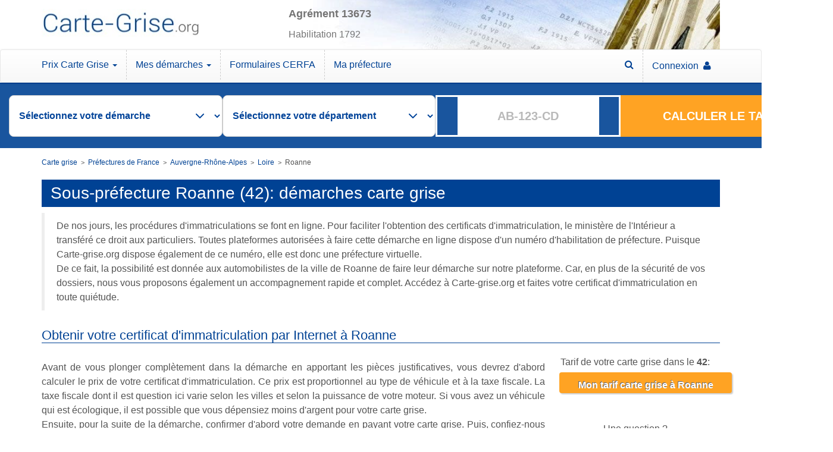

--- FILE ---
content_type: text/html; charset=UTF-8
request_url: https://www.carte-grise.org/prefecture/42-sous-prefecture-roanne-249.php
body_size: 12119
content:
<!DOCTYPE html>
<html lang="fr">
    <head profile="http://dublincore.org/documents/2008/08/04/dc-html/">
        <title>Sous-préfecture Roanne (42): carte grise en ligne</title>

<meta http-equiv="Content-Type" content="text/html; charset=UTF-8">

<meta name="robots" content="all">
<meta name="viewport" content="initial-scale = 1.0, maximum-scale = 1.0, user-scalable = no, width = device-width">

<link rel="canonical" href="https://www.carte-grise.org/prefecture/42-sous-prefecture-roanne-249.php">

<meta name="description" content="Vous devez faire une carte grise à Roanne ? ✔ Retrouvez les démarches pour votre certificat d'immatriculation à Roanne">
<meta name="Keywords" content="">

<link rel="icon" type="image/x-icon" href="https://www.carte-grise.org/favicon.ico">

<meta http-equiv="Content-Language" content="fr">
<meta name="language" content="fr">


<!--[if lt IE 9]>
<script src="http://html5shiv.googlecode.com/svn/trunk/html5.js"></script>
<![endif]-->





<!-- Bootstrap -->
<link rel="stylesheet" href="https://maxcdn.bootstrapcdn.com/bootstrap/3.3.6/css/bootstrap.min.css" integrity="sha384-1q8mTJOASx8j1Au+a5WDVnPi2lkFfwwEAa8hDDdjZlpLegxhjVME1fgjWPGmkzs7" crossorigin="anonymous">

<!-- Optional theme -->
<link rel="stylesheet" href="https://maxcdn.bootstrapcdn.com/bootstrap/3.3.6/css/bootstrap-theme.min.css" integrity="sha384-fLW2N01lMqjakBkx3l/M9EahuwpSfeNvV63J5ezn3uZzapT0u7EYsXMjQV+0En5r" crossorigin="anonymous">

<!-- Font Awesome 4.6.3 -->
<script src="https://use.fontawesome.com/88ff20dbac.js"></script>

<!-- jQuery -->
<script type="text/javascript" src="https://ajax.googleapis.com/ajax/libs/jquery/2.2.2/jquery.min.js"></script>

<!-- Latest compiled and minified JavaScript -->
<script src="https://maxcdn.bootstrapcdn.com/bootstrap/3.3.6/js/bootstrap.min.js" integrity="sha384-0mSbJDEHialfmuBBQP6A4Qrprq5OVfW37PRR3j5ELqxss1yVqOtnepnHVP9aJ7xS" crossorigin="anonymous"></script>





<!-- Frontend CSS -->
<link href="https://www.carte-grise.org/css/v4/4.5_20251007.min.css?t=1767360659" rel="stylesheet" type="text/css" />
<link rel="stylesheet" href="https://www.carte-grise.org/css/v5/inline.css?t=1767360659" />
<link rel="stylesheet" href="https://www.carte-grise.org/css/v5/neat-cgo.css?t=1767360659" />




<script>
    // la liste des scripts externes à charger (dans l'ordre) en asynchrone après le load de la page

    let urlScriptsOnlyProd = [];
    let urlScriptsAllEnv = [
        "//widget.trustpilot.com/bootstrap/v5/tp.widget.bootstrap.min.js"
    ];

    // ajout des scripts au document
    function loadScripts(tabUrls) {
        if (tabUrls.length) {
            const url = tabUrls.shift();
            const oScript = document.createElement("SCRIPT");
            oScript.type = "text/javascript";
            oScript.onload = function () {
                loadScripts(tabUrls);
            }
            oScript.src = url;
            document.head.appendChild(oScript);
        }
    }

    // lancement au chargement de la page
    let urlPage = document.location.href;
    let result = urlPage.indexOf('https://www.carte-grise.org/');
    var enProd = (result > -1);
    if (enProd) {
        //on est en prod -> OK
        loadScripts(urlScriptsOnlyProd);
    }
    loadScripts(urlScriptsAllEnv);
</script>





    <!-- Google Tag Manager -->
    <script>
        if (enProd) {
            (function(w,d,s,l,i){w[l]=w[l]||[];w[l].push({'gtm.start':
                    new Date().getTime(),event:'gtm.js'});var f=d.getElementsByTagName(s)[0],
                j=d.createElement(s),dl=l!='dataLayer'?'&l='+l:'';j.async=true;j.src=
                'https://www.googletagmanager.com/gtm.js?id='+i+dl;f.parentNode.insertBefore(j,f);
            })(window,document,'script','dataLayer','GTM-MFPHG7J');
        }
    </script>
    <!-- End Google Tag Manager -->





<!-- localStorage des champs des forms -->
<script>
    /*if( typeof(storageAvailable) == undefined ){
        //OK
    } else {*/
    function storageAvailable() {
        try {
            var storage = window['localStorage'],
                x = '__storage_test__';
            storage.setItem(x, x);
            storage.removeItem(x);
            return true;
        }
        catch(e) {
            return e instanceof DOMException && (
                // everything except Firefox
                e.code === 22 ||
                // Firefox
                e.code === 1014 ||
                // test name field too, because code might not be present
                // everything except Firefox
                e.name === 'QuotaExceededError' ||
                // Firefox
                e.name === 'NS_ERROR_DOM_QUOTA_REACHED'
            ) &&
            // acknowledge QuotaExceededError only if there's something already stored
            storage && storage.length !== 0;
        }
    }
    /*}*/
</script>




<!-- FAQ -->




<!-- Schema.org -->










<script type="application/ld+json">
    [{"@context":"https://schema.org","@type":"Organization","name":"Carte-Grise.org","brand":{"@type":"Brand","name":"Carte-Grise.org"},"url":"https://www.carte-grise.org","logo":{"@type":"ImageObject","url":"https://images.carte-grise.org/logo_cgo.jpg"}},{"@context":"https://schema.org","@type":"WebSite","name":"Carte-Grise.org","url":"https://www.carte-grise.org"},{"@context":"https://schema.org","@type":"WebPage","name":"Sous-préfecture Roanne (42): démarches carte grise","description":"Vous devez faire une carte grise à Roanne ? ✔ Retrouvez les démarches pour votre certificat d'immatriculation à Roanne","breadcrumb":{"@type":"BreadcrumbList","itemListElement":[{"@type":"ListItem","position":1,"item":{"@type":"Thing","name":"Carte grise","@id":"https://www.carte-grise.org","url":"https://www.carte-grise.org"}},{"@type":"ListItem","position":2,"item":{"@type":"Thing","name":"Préfectures de France","@id":"https://www.carte-grise.org/liste_prefectures_france.htm","url":"https://www.carte-grise.org/liste_prefectures_france.htm"}},{"@type":"ListItem","position":3,"item":{"@type":"Thing","name":"Auvergne-Rhône-Alpes","@id":"https://www.carte-grise.org/prefecture/region-auvergne-rhone-alpes-84","url":"https://www.carte-grise.org/prefecture/region-auvergne-rhone-alpes-84"}},{"@type":"ListItem","position":4,"item":{"@type":"Thing","name":"Loire","@id":"https://www.carte-grise.org/tarif_carte_grise_departement.php?dept=42","url":"https://www.carte-grise.org/tarif_carte_grise_departement.php?dept=42"}},{"@type":"ListItem","position":5,"item":{"@type":"Thing","name":"Roanne","@id":"https://www.carte-grise.org/prefecture/42-sous-prefecture-roanne-249.php","url":"https://www.carte-grise.org/prefecture/42-sous-prefecture-roanne-249.php"}}]}},{"@context":"https://schema.org","@type":"Article","isAccessibleForFree":true,"articleSection":"Roanne","dateModified":"1970-01-01T12:00:00+02:00","datePublished":"1970-01-01T12:00:00+02:00","description":"Vous devez faire une carte grise à Roanne ? ✔ Retrouvez les démarches pour votre certificat d'immatriculation à Roanne","headline":"Sous-préfecture Roanne (42): démarches carte grise","url":"https://www.carte-grise.org/prefecture/42-sous-prefecture-roanne-249.php","publisher":{"@type":"Organization","name":"Carte-Grise.org","url":"https://www.carte-grise.org"}}]
</script>
    </head>

    <body>
        <header>
    <div id="header">

        
        <div id="header_wrapper" class="container">
            <div id="header_fond">
                <div class="col-md-4 no-padding">
                    <a href="https://www.carte-grise.org/" title="Carte-Grise.org">
                        <img src="https://www.carte-grise.org/images_site/new-image/logo_header.jpg" alt="carte grise en ligne" width="266" height="83" />
                    </a>
                </div>
                <div class="col-md-8">
                    <div class="reassurance-wrapper hidden-xs hidden-sm">
                        <p class="reassurance-title">Agrément 13673</p>
                        <p class="reassurance-subtitle">Habilitation 1792</p>
                    </div>
                </div>
            </div>
        </div>
        

        <nav class="navbar navbar-default navbar-static" style="margin-bottom: 0px;">
    <div class="container">
        <div class="navbar-header">
            <button class="navbar-toggle" type="button" data-toggle="collapse" data-target=".js-navbar-collapse">
                <span class="sr-only">Menu</span>
                <span class="icon-bar"></span>
                <span class="icon-bar"></span>
                <span class="icon-bar"></span>
            </button>
        </div>

        <div class="collapse navbar-collapse js-navbar-collapse no-padding">
            <ul class="nav navbar-nav">

                <li class="dropdown dropdown-large">
                    <a href="#" class="dropdown-toggle" data-toggle="dropdown">Prix Carte Grise <b class="caret"></b></a>
                    <ul class="dropdown-menu dropdown-menu-large row">
                        <li class="col-sm-6">
                            <ul>
                                <li class="dropdown-header">Calculateur</li>
                                
                                <li><a href="https://www.carte-grise.org/cout_carte_grise.htm" style="font-weight: bold;">Votre Tarif Carte Grise</a></li>
                                <li class="divider"></li>
                                <li><a href="https://www.carte-grise.org/carte-grise-paiement-plusieurs-fois.php">Payer en plusieurs fois</a></li>
                                
                            </ul>
                        </li>
                        <li class="col-sm-6">
                            <ul>
                                <li class="dropdown-header">Taxes</li>
                                <li><span class="qcd" data-qcd="JTJGdGFyaWZzX2NoZXZhbF9maXNjYWxfcGFyX3JlZ2lvbi5odG0=">Tarif du cheval fiscal</span></li>
                                <li><span class="qcd" data-qcd="JTJGYm9udXNfZWNvbG9naXF1ZS5odG0=">Bonus écologique</span></li>
                                <li><span class="qcd" data-qcd="JTJGZWNvdGF4ZS5odG0=">Malus écologique</span></li>
                                <li><span class="qcd" data-qcd="JTJGdGF4ZV9wYXJhZmlzY2FsZV92ZWhpY3VsZV91dGlsaXRhaXJlLmh0bQ==">Taxe parafiscale VU</span></li>
                                <li class="divider hidden-xs"></li>
                                <li class="dropdown-header hidden-xs">Véhicules propres</li>
                                <li><span class="qcd" data-qcd="JTJGZGlzcG9zaXRpb25zX2Zpc2NhbGVzX3ZlaGljdWxlc19wcm9wcmVzLnBocA==">Liste des éxonérations</span></li>
                                

                                
                            </ul>
                        </li>
                    </ul>
                </li>

                <li class="dropdown dropdown-large">
                    <a href="#" class="dropdown-toggle" data-toggle="dropdown">Mes démarches <b class="caret"></b></a>
                    <ul class="dropdown-menu dropdown-menu-large row">
                        <li class="col-sm-6">
                            <ul>
                                <li class="dropdown-header">Carte Grise</li>
                                <li><span class="qcd" data-qcd="JTJGbW9kZV9lbXBsb2lfY2hhbmdlbWVudF9wcm9wcmlldGFpcmUuaHRt">Nouveau propriétaire</span></li>
                                
                                <li><a href="https://www.carte-grise.org/mode_emploi_changement_domicile.htm">Changement d'adresse</a></li>
                                <li><span class="qcd" data-qcd="JTJGbW9kZV9lbXBsb2lfZHVwbGljYXRhLmh0bQ==">Demande de duplicata</span></li>
                                <li><span class="qcd" data-qcd="JTJGbW9kZV9lbXBsb2lfYWNoYXRfdmVoaWN1bGVfbmV1Zi5odG0=">Véhicule neuf</span></li>
                                <li><span class="qcd" data-qcd="JTJGaW1wb3J0YXRpb25fdmVoaWN1bGVfZXRyYW5nZXIuaHRt">Import véhicule étranger</span></li>
                                <li class="divider"></li>
                                
                                <li><a href="https://www.carte-grise.org/mode_emploi.htm">Toutes les démarches</a></li>

                                
                            </ul>
                        </li>
                        <li class="col-sm-6">
                            <ul>
                                <li class="dropdown-header">Autres démarches</li>
                                
                                <li><a href="https://www.carte-grise.org/certificat-cession.php">Déclaration de cession</a></li>
                                <li class="divider"></li>
                                <li><span class="qcd" data-qcd="JTJGY2VydGlmaWNhdF9zaXR1YXRpb25fYWRtaW5pc3RyYXRpdmUuaHRt">Certificat de non gage</span></li>
                                
                                <li><a href="https://www.carte-grise.org/certificat-vignette-crit-air.htm">Vignette Crit'Air</a></li>
                                <li class="divider"></li>
                                <li><span class="qcd" data-qcd="JTJGYXNzdXJhbmNlLWF1dG8ucGhw">Devis d'assurance auto</span></li>
                                
                            </ul>
                        </li>
                    </ul>
                </li>

                <li class="dropdown dropdown-large">
                    <a href="https://www.carte-grise.org/formulaires.htm" title="Formulaires administratifs CERFA">Formulaires CERFA</a>
                </li>

                <li class="dropdown dropdown-large">
                    <a href="https://www.carte-grise.org/liste_prefectures_france.htm" title="Retrouver sa prefecture">Ma préfecture</a>
                </li>

                <li class="dropdown dropdown-large right">
                    <a href="https://client.carte-grise.org" title="Votre espace client"><span class="hidden-xs hidden-sm">Connexion &nbsp;</span><i class="fa fa-solid fa-user"></i></a>
                </li>
                <li class="dropdown dropdown-large right">
                    <a href="https://www.carte-grise.org/lexique/" title="Lexique carte grise"><i class="fa fa-solid fa-search"></i></a>
                </li>

                

            </ul>

        </div><!-- /.nav-collapse -->
    </div>
</nav>

<div class="header_barre_bleue_claire"></div>

    </div>
</header>



    <div id="siteWrapper">
        <div id="calculateur_header">
            <div id="siteWrapper" class="marginWrapper">
    <div id="calculateur_header" class="">
        <div class="form-wrapper">
            <button type="button" class="close-sticky" aria-label="Fermer">&times;</button>

            <form action="" method="post">

                
                <div class="form-title-close-sticky"></div>

                <div class="form-group">
                    <select class="form-content" name="demarche" id="demarche" required="">
                        <option value="0" selected="" disabled="" hidden="">Sélectionnez votre démarche</option>
                        <option value="1">
                            Carte Grise véhicule d'occasion
                        </option>
                        <option value="1_import">
                            Carte Grise véhicule d'occasion étranger
                        </option>
                        <option value="-1">
                            Carte Grise d'un véhicule neuf
                        </option>
                        <option value="2">
                            Changement de domicile
                        </option>
                        <option value="3">
                            Changement de statut matrimonial
                        </option>
                        <option value="4">
                            Demande de duplicata
                        </option>
                        <option value="10">
                            Demande d'immatriculation provisoire WW
                        </option>
                        <option value="9">
                            Déclaration de cession
                        </option>
                    </select>
                    <select class="form-content" name="departement" id="departement" required>
                        <option value="0" selected disabled hidden>Sélectionnez
                            votre département</option>
                        <option value="immatriculation">Immatriculation</option>
                    </select>
                    <div class="immatriculation-wrapper form-content">
                        <div class="label-immatriculation">
                            <label for="immatriculation" class="labelImmatriculation class-imma">
                            </label>
                        </div>
                        <div class="input-immatriculation">
                            <div class="etoile-wrapper">
                                <img src="https://www.cartegriseminute.fr/landing_page/images/form-etoile.png"
                                    alt="">
                            </div>
                            <input type="text" class="inputImmatriculation" name="immatriculation"
                                id="immatriculation" placeholder="AB-123-CD" required="">
                            <div class="empty-div">

                            </div>
                        </div>
                        <div class="width-mid label-absolute">
                            <label for="immatriculation" class="labelImmatriculation">
                            </label>
                        </div>
                    </div>
                    <button class="form-content desktop-btn" type="submit">CALCULER LE TARIF</button>
                </div>
                <div class="form-details" id="div_champs_sivin" style="display:none" aria-hidden="true">
                    <!-- Neuf / Occasion -->
                    <div class="row-container" id="bloc_neuf_occasion">
                        <fieldset class="radio-fieldset">
                            <legend class="form-title width-mid detail-label">Véhicule d'occasion <span
                                    class="etoile">*</span></legend>
                            <div class="radio-group">
                                <input type="radio" name="neuf_occasion" id="occasion_fr" value="occasion_fr">
                                <label for="occasion_fr">Occasion FR</label>
                                <input type="radio" name="neuf_occasion" id="occasion_importee"
                                    value="occasion_importee">
                                <label for="occasion_importee">Occasion importée</label>
                            </div>
                        </fieldset>
                    </div>
                    <!-- Genre -->
                    <div class="row-container" id="bloc_genre">
                        <div class="label-wrapper">
                            <label class="form-title width-mid detail-label" for="type_vehicule">Genre <span
                                    class="etoile">*</span></label>
                            <p class="indication">J1 sur la carte grise</p>
                        </div>
                        <select class="form-content" name="type_vehicule" id="type_vehicule">
                            <option value="" selected="" disabled="" hidden="">Sélectionner</option>
                            <option value="1">Voiture (VP)</option>
                            <option value="2">Véhicule société / utilitaire (CTTE / Deriv-VP)</option>
                            <option value="0" disabled="" hidden="">──────────</option>
                            <option value="5">Motocyclette (MTL, MTT1, MTT2, MTTE, MOTO)</option>
                            <option value="6">Vélomoteur et Cyclomoteur &lt;= 50cm3 (CL)</option>
                            <option value="0" disabled="" hidden="">──────────</option>
                            <option value="12">Camion (CAM) &gt; 3,5t</option>
                            <option value="13">Bus(TCP) &gt; 3,5t</option>
                            <option value="14">Tracteur Routier (TRR) &gt; 3,5t</option>
                            <option value="4">Véhicule spécialisé (VASP)</option>
                            <option value="0" disabled="" hidden="">──────────</option>
                            <option value="15">Remorque (REM) ou semi-remorque (SREM)</option>
                            <option value="16">Caravane (RESP)</option>
                            <option value="0" disabled="" hidden="">──────────</option>
                            <option value="10">Tricycles à moteur (TM)</option>
                            <option value="11">Cyclomoteur carrossé à 3 roues (voiturette) (CYCL)</option>
                            <option value="7">Quadricycles à moteur: quad, voiturette (QM)</option>
                            <option value="0" disabled="" hidden="">──────────</option>
                            <option value="8">Engin agricole (TRA, Quad, MAGA)</option>
                        </select>
                    </div>
                    <!-- PTAC (F.2) – affiché seulement si Genre = 12 (Camion) ou 4 (VASP) -->
                    <div class="row-container" id="bloc_ptac" style="display:none">
                        <div class="label-wrapper">
                            <label class="form-title width-mid detail-label" for="ptac">
                                PTAC <span class="etoile">*</span>
                            </label>
                            <p class="indication">F.2 sur la carte grise</p>
                        </div>
                        <select class="form-content" name="ptac" id="ptac">
                            <option value="" selected="" disabled="" hidden="">Sélectionner</option>
                            <option value="1" disabled="">≤ 3,5 tonnes</option>
                            <option value="2">&gt; 3,5 tonnes et &lt; 6 tonnes</option>
                            <option value="3">≥ 6 tonnes et &lt; 11 tonnes</option>
                            <option value="4">≥ 11 tonnes</option>
                        </select>
                    </div>
                    <!-- Énergie -->
                    <div class="row-container" id="bloc_energie">
                        <div class="label-wrapper">
                            <label class="form-title width-mid detail-label" for="energie">Énergie <span
                                    class="etoile">*</span></label>
                            <p class="indication">P.3 sur la carte grise</p>
                        </div>
                        <select class="form-content" name="energie" id="energie">
                            <option value="">Sélectionner</option>
                            <option value="1">Diesel / Essence</option>
                            <option value="2">GPL (GP) / GNV (GN)</option>
                            <option value="3">Electricité (EL)</option>
                            <option value="4">Hybride (EE, EH, GL, OL, PE, NE, FL)</option>
                            <option value="5">Superéthanol E85 (FE)</option>
                            <option value="6">Bicarburation (EG, EN, FG, FN)</option>
                        </select>
                    </div>
                    <!-- J.3 (Carrosserie) -->
                    <div class="row-container" id="bloc_j3" style="display:none">
                        <div class="label-wrapper">
                            <label class="form-title width-mid detail-label" for="j3_marchandise">
                                J.3 (Carrosserie) <span class="etoile">*</span>
                            </label>
                            <p class="indication">Carrosserie nationale</p>
                        </div>

                        <select name="j3_marchandise" id="j3_marchandise" class="form-content">
                            <option value="">Sélectionner</option>
                            <option value="TM_P1">TM P1</option>
                            <option value="TM_P2">TM P2</option>
                            <option value="TM_M1">TM M1</option>
                            <option value="TM_M2">TM M2</option>
                            <option value="VTTE">VTTE</option>
                            <option value="CYCL_M">CYCL M</option>
                            <option value="QLEM">QLEM</option>
                            <option value="QLOM_P">QLOM P</option>
                            <option value="QLOM_M">QLOM M</option>
                        </select>
                    </div>
                    <!-- 4e changement d'adresse (SIV uniquement) -->
                    <div class="row-container" id="bloc_adr4" style="display:none">
                        <div class="label-wrapper">
                            <label class="form-title width-mid detail-label" for="adr4">
                                4ᵉ changement d'adresse sur cette carte grise ?
                            </label>
                            <!-- <p class="indication">Affiché pour les immatriculations au format SIV</p> -->
                        </div>
                        <label class="checkbox-line">
                            <input type="checkbox" id="adr4" name="plus_de_place_etiquette_changement_domicile">
                            <span>Oui, c’est le 4ᵉ changement</span>
                        </label>
                    </div>
                    <!-- Véhicule de collection (s’affiche avec J.3) -->
                    <div class="row-container" id="bloc_collection" style="display:none">
                        <fieldset class="radio-fieldset">
                            <div class="label-wrapper">
                                <label class="form-title width-mid detail-label">Véhicule de collection <span
                                        class="etoile">*</span></label>
                                <p class="indication">(si + 30 ans)</p>
                            </div>
                            <div class="radio-group">
                                <input type="radio" name="collection" id="collection_non" value="non">
                                <label for="collection_non">Non</label>
                                <input type="radio" name="collection" id="collection_oui" value="oui">
                                <label for="collection_oui">Oui</label>
                            </div>
                        </fieldset>
                    </div>
                    <!-- Puissance fiscale -->
                    <div class="row-container" id="bloc_puissance">
                        <div class="label-wrapper">
                            <label class="form-title width-mid detail-label" for="puissance_fiscale">Puissance
                                fiscale (CV) <span class="etoile">*</span></label>
                            <p class="indication">P.6 sur la carte grise</p>
                        </div>
                        <input type="text" name="chevaux_fiscaux" id="puissance_fiscale"
                            placeholder="Puissance fiscale">
                    </div>
                    <!-- Mise en circulation -->
                    <div class="row-container" id="bloc_date">
                        <div class="label-wrapper">
                            <label class="form-title width-mid detail-label" for="mise_en_circulation">Mise en
                                circulation <span class="etoile">*</span></label>
                            <p class="indication">B sur la carte grise</p>
                        </div>
                        <input type="date" id="mise_en_circulation" placeholder="jj/mm/aaaa">
                        <!-- Champ caché qui sera sérialisé -->
                        <input type="hidden" name="date_immatriculation" id="date_immatriculation_hidden">
                    </div>
                    <!-- CO2 (uniquement si Occasion importée) -->
                    <div class="row-container" id="bloc_co2" style="display:none">
                        <div class="label-wrapper">
                            <label class="form-title width-mid detail-label" for="co2">Taux de CO₂ (gr/Km) <span
                                    class="etoile">*</span></label>
                            <p class="indication">V.7 sur la carte grise</p>
                        </div>
                        <input type="text" name="co2" id="co2" inputmode="numeric" placeholder="Taux de CO₂">
                    </div>
                    <!-- Déclaration de cession -->
                    <div class="row-container" id="bloc_date_vente" style="display:none">
                        <div class="label-wrapper">
                            <label class="form-title width-mid detail-label" for="date_vente">Date de la vente
                                <span class="etoile">*</span></label>
                            <p class="indication">Date de cession</p>
                        </div>
                        <input type="date" name="date_declaration_cession" id="date_vente" placeholder="jj/mm/aaaa">
                    </div>
                    <div class="row-container" id="bloc_heure_vente" style="display:none">
                        <div class="label-wrapper">
                            <label class="form-title width-mid detail-label" for="heure_vente">Heure de vente
                                <span class="etoile">*</span></label>
                            <p class="indication">Heure de cession</p>
                        </div>
                        <input type="time" name="heure_declaration_cession" id="heure_vente" step="60">
                    </div>
                </div>

                <div class="form-title-wrapper">
                    <label class="toggle-container" id="toggle-wrapper" style="display:none;">
                        <input type="checkbox" id="details" class="toggle-input">
                        <span class="toggle-switch"></span>
                        <span class="toggle-label">Immatriculation inconnue ou véhicule étranger</span>
                    </label>

                </div>
                <button class="form-content mobile-btn" type="submit">CALCULER LE TARIF</button>

                <input type="hidden" name="serveur" value="">
                <input type="hidden" name="referer" value="">
                <input type="hidden" name="interface" value="standard">

                <input type="hidden" name="codepostal" value="">
                <input type="hidden" name="reception" value="1">
                <input type="hidden" name="immatriculation_declaration_cession" value="">
                <input type="hidden" name="client_id" value="0">
                <input type="hidden" name="maximum" value="0">
                <input type="hidden" name="premiere_immatriculation_fr" value="1">
                <input type="hidden" name="marque">
                <input type="hidden" name="modele">
            </form>
        </div>

        <div style="clear:both"></div>

    </div>
</div>
<div style="clear:both"></div>





        </div>
    </div>

        
    <div id="cadre" class="container">

        <div class="breadcrumbs">
                            <span id="breadcrumb_1" class="editable"><a href="https://www.carte-grise.org" rel="v:url" property="v:title">Carte grise</a></span>
            &nbsp;>&nbsp;
                    <span id="breadcrumb_2" class="editable"><a href="https://www.carte-grise.org/liste_prefectures_france.htm" rel="v:url" property="v:title">Préfectures de France</a></span>
            &nbsp;>&nbsp;
                    <span id="breadcrumb_3" class="editable"><a href="https://www.carte-grise.org/prefecture/region-auvergne-rhone-alpes-84" rel="v:url" property="v:title">Auvergne-Rhône-Alpes</a></span>
            &nbsp;>&nbsp;
                    <span id="breadcrumb_4" class="editable"><a href="https://www.carte-grise.org/tarif_carte_grise_departement.php?dept=42" rel="v:url" property="v:title">Loire</a></span>
            &nbsp;>&nbsp;
                <span id="breadcrumb_5" class="editable">Roanne</span>
    </div>

        <main>
            <h1 id="h1" class="editable">Sous-préfecture Roanne (42): démarches carte grise</h1>

                            <blockquote id="intro" class="editable">
                    De nos jours, les procédures d'immatriculations se font en ligne. Pour faciliter l'obtention des certificats d'immatriculation, le ministère de l'Intérieur a transféré ce droit aux particuliers. Toutes plateformes autorisées à faire cette démarche en ligne dispose d'un numéro d'habilitation de préfecture. Puisque Carte-grise.org dispose également de ce numéro, elle est donc une préfecture virtuelle.<br /> De ce fait, la possibilité est donnée aux automobilistes de la ville de Roanne de faire leur démarche sur notre plateforme. Car, en plus de la sécurité de vos dossiers, nous vous proposons également un accompagnement rapide et complet. Accédez à Carte-grise.org et faites votre certificat d'immatriculation en toute quiétude.<br />
                </blockquote>
            
            <h2 id="h2_1" class="editable">Obtenir votre certificat d'immatriculation par Internet à Roanne</h2>

            <div id="div_1_2" class="col-sm-6 col-md-8 col-lg-9 no-padding editable">
                <p> Avant de vous plonger complètement dans la démarche en apportant les pièces justificatives, vous devrez d'abord calculer le prix de votre certificat d'immatriculation. Ce prix est proportionnel au type de véhicule et à la taxe fiscale. La taxe fiscale dont il est question ici varie selon les villes et selon la puissance de votre moteur. Si vous avez un véhicule qui est écologique, il est possible que vous dépensiez moins d'argent pour votre carte grise.<br /> Ensuite, pour la suite de la démarche, confirmer d'abord votre demande en payant votre carte grise. Puis, confiez-nous vos documents justificatifs pour un traitement conforme. Vous ne tarderez pas à avoir votre carte grise provisoire chez vous.<br /> </p>
            </div>
            <div id="div_1_1" class="col-sm-6 col-md-4 col-lg-3 text-center editable">
                <form action="https://www.carte-grise.org/calcul_cout_carte_grise.php" method="get"> <input type="hidden" name="dept" value="42" /> Tarif de votre carte grise dans le <strong>42</strong>: <button type="submit" class="button_animated" style="height:35px; margin:0px; margin-top:5px; min-width:100px;font-size:15px; padding:0px; cursor:pointer;"><span>Mon tarif carte grise à Roanne</span></button> </form> <br /><br /> Une question ?<br />Contactez-nous !<br /> <div class="numero_telephone"></div>
            </div>
            <div style="clear:both"></div>

            <br/>
            <h2 id="h2_2" class="editable">Carte Grise: démarches en ligne</h2>
            <div style="clear:both"></div>

<div class="not_editable">
    <div class="bloc_demarche">
        <a class="link-gtm-demarche" href="https://www.carte-grise.org/mode_emploi_changement_proprietaire.htm">
            <div class="content_bloc_demarche">
                <i class="img-demarches img-demarche-changement_proprietaire"></i>
                <div class="title_bloc_demarche">
                    Changement de titulaire
                </div>
                <div class="subtitle_bloc_demarche">
                    Achat / vente d'un véhicule
                </div>
            </div>
        </a>
    </div>
    <div class="bloc_demarche">
        <a class="link-gtm-demarche" href="https://www.carte-grise.org/certificat-cession.php">
            <div class="content_bloc_demarche">
                <i class="img-demarches img-demarche-cession"></i>
                <div class="title_bloc_demarche">
                    Certificat de cession
                </div>
                <div class="subtitle_bloc_demarche">
                    Déclarer la vente d'un véhicule
                </div>
            </div>
        </a>
    </div>
    <div class="bloc_demarche">
        <a class="link-gtm-demarche" href="https://www.carte-grise.org/mode_emploi_changement_domicile.htm">
            <div class="content_bloc_demarche">
                <i class="img-demarches img-demarche-changement_adresse"></i>
                <div class="title_bloc_demarche">
                    Changement d'adresse
                </div>
                <div class="subtitle_bloc_demarche">
                    Déménagement, nouvelle adresse
                </div>
            </div>
        </a>
    </div>
    <div class="bloc_demarche">
        <a class="link-gtm-demarche" href="https://www.carte-grise.org/mode_emploi_duplicata.htm">
            <div class="content_bloc_demarche">
                <i class="img-demarches img-demarche-duplicata"></i>
                <div class="title_bloc_demarche">
                    Duplicata
                </div>
                <div class="subtitle_bloc_demarche">
                    Vol, perte ou détérioration
                </div>
            </div>
        </a>
    </div>
</div>
<div style="clear:both"></div>

<br/>
<div class="not_editable">
    <div class="bloc_demarche">
        <a class="link-gtm-demarche" href="https://www.carte-grise.org/certificat-vignette-crit-air.htm">
            <div class="content_bloc_demarche_ligne2">
                <i class="img-demarches img-demarche-critair"></i>
                <div class="title_bloc_demarche">
                    Vignette Crit'Air
                </div>
                <div class="subtitle_bloc_demarche">
                    Obtenir en ligne
                </div>
            </div>
        </a>
    </div>
    <div class="bloc_demarche">
        <a href="https://www.carte-grise.org/assurance-auto.php">
            <div class="content_bloc_demarche_ligne2">
                <i class="img-demarches img-demarche-assurance"></i>
                <div class="title_bloc_demarche">
                    Devis d'assurance
                </div>
                <div class="subtitle_bloc_demarche">
                    auto personnalisé
                </div>
            </div>
        </a>
    </div>
    <div class="bloc_demarche bloc_demarche_telephone" style="width:50%">
        <div class="content_bloc_demarche_ligne2">
            <div class="vu_desktop">
                <i class="img-demarches img-demarche-telephone"></i>
                <div class="title_bloc_demarche">
                    Contactez nos conseillers
                </div>
                <div class="subtitle_bloc_demarche">
                    L. à V. de 9h à 18h
                </div>
            </div>
            <div class="vu_mobile">
                <a href="tel:+33899869393" rel="nofollow">
                    <i class="img-demarches img-demarche-telephone"></i>
                    <div class="title_bloc_demarche">
                        Contactez nos conseillers
                    </div>
                    <div class="subtitle_bloc_demarche">
                        L. à V. de 9h à 18h
                    </div>
                </a>
            </div>
        </div>
    </div>
</div>

<div style="clear:both"></div>
<br/>
            <br/>

            <h2 id="h2_3" class="editable">Coordonnées de la sous-préfecture de Roanne</h2>
            <div id="div_3" class="mairie editable" style="text-align: center;"><div vocab="http://schema.org/" typeof="Organization"> <strong><span property="name">Sous-préfecture de Roanne</span></strong> <br /><br /> <div property="address" typeof="PostalAddress" style="text-align:center"> <span property="streetAddress">Rue Joseph Dechelette</span><br /> <span property="postalCode">42300 </span> <span property="addressLocality">Roanne<br /></span></div></div></div>
            <div style="clear:both"></div>

            <h2 id="h2_4" class="editable">Contacter nos conseillers</h2>
            <div class="bloc_fond_blanc_centre shadow">
                <div class="vu_desktop">
    <div class="numero_telephone" style="float:left;"></div>
    <strong><span style="margin-left:4%">Contactez un conseiller Carte-Grise.org</span></strong>
    <br>
    <span style="color:#363123;margin-left:4%">lundi au vendredi de 9h à 18h sans interruption</span>
</div>
<div class="vu_mobile">
    <div style="text-align:center;margin-top: 5px;">
        <a href="tel:+33899869393" rel="nofollow"><div class="numero_telephone"></div></a>
        <span style="color:#363123;">lundi au vendredi de 9h à 18h</span>
    </div>
</div>
            </div>

                                                <br/>
                    <h2 id="h2_5" class="editable">Tout savoir sur Roanne</h2>
                    <div id="div_5" class="editable">La Roanne est une petite agglomération de 16,1 km². Elle a une population de 34 685 habitants. Située dans le département de la Loire, Roanne est une ville qui, bien que petite, dispose de beaucoup de richesses.<br /> Ce qui est premièrement remarquable sur cette ville c'est sa beauté atypique. En plus de cette beauté, il est impressionnant de voir qu'à elle seule, elle dispose à la fois des transports aérien, ferroviaire, fluvial et routier. Grâce à cette diversité de transport, elle fructifie son économie en tout point de vue. L'industrie la plus commune est celle de l'usine de Michelin. Si vous cherchez des opportunités en affaire, Roanne est bien la petite ville qui peut vous offrir une grande diversité.<br /></div>
                    <div style="clear:both"></div>
                                                                                                                        <br/>
                    <h2 id="h2_8" class="editable">Autres sous-préfectures du département Loire</h2>
                    <div id="div_8" class="editable">La grande majorité des départements français possèdent en plus de la préfecture des antennes administratives que l'on appelle communément sous-préfectures. Leur nombre varie selon les départements. En voici la liste:</div>
                    <div style="clear:both"></div>
                            
                                                <div id="div_8_sspref_1" class="col-md-4 mairie editable" style="margin: 30px 0px !important;">
                        <a href="https://www.carte-grise.org/prefecture/42-sous-prefecture-montbrison-250.php" title="sous-préfecture de Montbrison"><strong>Montbrison</strong> <div vocab="http://schema.org/" typeof="Organization"> <address style="font-style:normal;"> <span property="name" style="display:block; text-transform:uppercase;">Sous-préf. de Montbrison</span> <span property="address" typeof="PostalAddress"> <span property="streetAddress">Square Honoré d'urfé</span><br /> <span property="postalCode">42600</span> <span property="addressLocality">Montbrison</span> </span> </address> </div> </a>
                    </div>
                                                                                                                                                                                                                                                                                                                                                                                                                                                                                                                                                                                                                                                                                                                                                                                                                                                                        
                            <br/>
                <h2 id="h2_9" class="editable">Préfecture du département</h2>
                <div id="div_9" class="mairie editable"><a href="https://www.carte-grise.org/prefecture/42-Loire.php" title="Préfecture de Saint-Étienne"><strong>Saint-Étienne<i class="fa fa-search" aria-hidden="true"></i></strong> <div vocab="http://schema.org/" typeof="Organization"> <address style="font-style:normal;" property="address" typeof="PostalAddress"> <span style="display:block; text-transform:uppercase;" property="name">Préfecture Loire</span> <span style="display:block;" property="streetAddress">2 Rue Charles de Gaulle</span> <span style="display:block;"><span property="postalCode">42000</span> <span property="addressLocality">Saint-Étienne</span></span> </address> </div> </a></div>
                <div style="clear:both"></div>
            
                            <h2 id="h2_10" class="editable">Autres villes du département</h2>
                                                            <div id="div_10_ville_1" class="col-md-4 mairie editable" style="margin-bottom: 30px !important;">
                        <a href="https://www.carte-grise.org/prefecture/42-mairie-saint-chamond-248.php" title="Carte grise à Saint-Chamond "><strong>Saint-Chamond <i class="fa fa-search" aria-hidden="true"></i></strong> <div vocab="http://schema.org/" typeof="Organization"> <address style="font-style:normal;"> <span style="display:block; text-transform:uppercase;">Mairie de Saint-Chamond </span> <span style="display:block;">Avenue Antoine-Pinay</span> <span style="display:block;">CS 80148</span> <span style="display:block;">42403 Saint-Chamond Cedex</span> </address> </div> </a>
                    </div>
                                                                                                                                                                                                                                                                                                                                                                                                                                                                                                                                                                                                                                                                                                                                                                                                                                                                        
            <br/><br/>
        </main>
    </div>


        <footer id="footer">

    <div id="prefooter">
        <div class="container">
            <div class="col-xs-12 col-md-4" style="text-align: center">
                <p style="text-align:center; font-weight:bold;">
                    Une question concernant une démarche ?
                </p>
                <p style="text-align:center;font-weight: 500;font-size: 1rem;color: #747474;">
                    Un conseiller Carte-Grise.org vous répond
                </p>
                <a href="tel:+33899869393">
                    <div class="numero_telephone"></div>
                </a>
            </div>
            <div class="col-xs-12 col-md-4" style="text-align: center">
                
            </div>
            <div class="col-xs-12 col-md-4" style="text-align: center">
                <img src="https://www.carte-grise.org/images_site/professionnel_habilite_agree.jpg" style="width: 90%; max-width: 350px;" alt="Professionnel habilité et agréé">
            </div>
        </div>
    </div>


    
    
            
        <div style="width:100%;">
            <div style="text-align:center;margin-top: 15px; color: white;">
                
                <a href="https://www.carte-grise.org/assurance-auto.php" target="_blank" title="Votre assurance auto pour votre nouvelle voiture">Tarif Assurance Auto</a> - <a href="https://www.carte-grise.org/actus.htm" title="Actualité de la Carte Grise">Actualités</a> - <span class="qcd" data-qcd="JTJGbGV4aXF1ZSUyRg==">Lexique</span>
                <br/>
                
                <a href="https://www.carte-grise.org/ANTS-carte-grise.php">Carte Grise ANTS</a> - <a href="https://www.carte-grise.org/marques.php">Carte Grise par marque</a>
                <br/><br/>
                <span class="qcd" data-qcd="JTJGY29udGFjdC5odG0=">Nous contacter</span> - <span class="qcd" data-qcd="JTJGY2d2LnBocA==">Conditions Générales de Vente</span> - <span class="qcd" data-qcd="JTJGbWVudGlvbnMtbGVnYWxlcy5waHA=">Mentions légales</span>
            </div>
            <p style="text-align:center;padding:5px;"><span style="color:#FFF"> Tous droits réservés, 2006 - 2026 Carte-Grise.org - Reproduction interdite</span></p>
        </div>
        <br/>
</footer>



            
            <script type="text/javascript">
                var positionAds = window.location.href.indexOf('gclid');
                if (positionAds != -1) {
                    // Ads --> affichage du disclaimer
                    element = document.getElementById("disclaimer");
                    if (element != null) {
                        element.style.display = "block";
                    }
                }
            </script>
            <script type="text/javascript">
        if (enProd) {
            $('input[type=hidden][name=serveur]').val("PRODUCTION");
        }
    </script>

    <script type="text/javascript">
        if( typeof(storageAvailable) == undefined ){
            //OK
        } else {
            function storageAvailable() {
                try {
                    var storage = window['localStorage'],
                        x = '__storage_test__';
                    storage.setItem(x, x);
                    storage.removeItem(x);
                    return true;
                }
                catch(e) {
                    return e instanceof DOMException && (
                            // everything except Firefox
                            e.code === 22 ||
                            // Firefox
                            e.code === 1014 ||
                            // test name field too, because code might not be present
                            // everything except Firefox
                            e.name === 'QuotaExceededError' ||
                            // Firefox
                            e.name === 'NS_ERROR_DOM_QUOTA_REACHED'
                        ) &&
                        // acknowledge QuotaExceededError only if there's something already stored
                        storage && storage.length !== 0;
                }
            }
        }

        var header = document.querySelector("#siteWrapper header");
        var width_ecran = (window.innerWidth);

        var stickyClosed = false; // flag global

        function scrolled() {
            var currentScroll = document.body.scrollTop || document.documentElement.scrollTop;
            var width_ecran = (window.innerWidth);

            if(stickyClosed) {
                // si l'utilisateur a cliqué sur la croix, on bloque le sticky
                $("#calculateur_header").removeClass("fixed");
                return;
            }

            if(width_ecran > 767){
                // Desktop
                document.getElementById("calculateur_header").className = (currentScroll >= 310) ? "fixed" : "";
                $("#cadre").toggleClass("marginCadre", currentScroll >= 310);
            }
            else{
                // Mobile
                document.getElementById("calculateur_header").className = (currentScroll >= 135) ? "fixed" : "";
                $("#cadre").toggleClass("marginCadreMobile", currentScroll >= 135);
            }
        }

        // Quand on clique sur la croix → on désactive définitivement le sticky
        $(document).on("click", ".close-sticky", function() {
            stickyClosed = true;
            $("#calculateur_header").removeClass("fixed");
        });

        function afficherCalculateur(){
            if(width_ecran < 768){
                $(".form-group-hidden-xs").show(400);
            }
        }

        $(document).ready(function () {
            addEventListener("scroll", scrolled, false);

            var div_cliquable = $('#siteWrapper');
            $(document.body).click(function(e) {
                // Si ce n'est pas #ma_div ni un de ses enfants
                if( !$(e.target).is(div_cliquable) && !$.contains(div_cliquable[0],e.target) ) {
                    if($("#immatriculation").val() == ''){
                        if(width_ecran < 768){
                            $(".form-group-hidden-xs").hide(400);
                        }
                    }
                }
            });

            $(document).on("touchstart", function(e) {
                // Si ce n'est pas #ma_div ni un de ses enfants
                if( !$(e.target).is(div_cliquable) && !$.contains(div_cliquable[0],e.target) ) {
                    if($("#immatriculation").val() == ''){
                        if(width_ecran < 768){
                            $(".form-group-hidden-xs").hide(400);
                        }
                    }
                }
            });
        });
    </script>



    <script>
        var url_site = 'https://www.carte-grise.org/';
        var url_site_form_result = 'https://www.carte-grise.org/resultat-tarif-carte-grise.php';
    </script>
    <script src="https://www.carte-grise.org/js/script_all_in_one.js?t=1767360659"></script>


<script type="text/javascript">
    /* obfuscation : https://www.410-gone.fr/seo/optimisation-on-site/maillage-interne/cocon-semantique/obfuscation.html */

    document.addEventListener("DOMContentLoaded", function(event) {
        var classname = document.getElementsByClassName("qcd");
        for (var i = 0; i < classname.length; i++) {
            //click gauche
            classname[i].addEventListener('click', myFunction, false);
            //click droit
            classname[i].addEventListener('contextmenu', myRightFunction, false);
        }
    });
    //fonction du click gauche
    var myFunction = function(event) {
        var attribute = this.getAttribute("data-qcd");
        if(event.ctrlKey) {
            var newWindow = window.open(decodeURIComponent(window.atob(attribute)), '_blank');
            newWindow.focus();
        } else {
            document.location.href= decodeURIComponent(window.atob(attribute));
        }
    };
    //fonction du click droit
    var myRightFunction = function(event) {
        var attribute = this.getAttribute("data-qcd");
        if(event.ctrlKey) {
            var newWindow = window.open(decodeURIComponent(window.atob(attribute)), '_blank');
            newWindow.focus();
        } else {
            window.open(decodeURIComponent(window.atob(attribute)),'_blank');
        }
    }
</script>


<script type="text/javascript">
    var accItem = document.getElementsByClassName('accordionItem');
    var accHD = document.getElementsByClassName('accordionItemHeading');
    for (i = 0; i < accHD.length; i++) {
        accHD[i].addEventListener('click', toggleItem, false);
    }
    function toggleItem() {
        var itemClass = this.parentNode.className;
        for (i = 0; i < accItem.length; i++) {
            accItem[i].className = 'accordionItem close';
        }
        if (itemClass == 'accordionItem close') {
            this.parentNode.className = 'accordionItem open';
        }
    }
</script>



    </body>
</html>


--- FILE ---
content_type: text/css
request_url: https://www.carte-grise.org/css/v4/4.5_20251007.min.css?t=1767360659
body_size: 11201
content:
@charset "utf-8";@import url(https://fonts.googleapis.com/css2?family=Lato&display=swap);*,table {
    padding: 0
}

img,table {
    border: 0
}

h1,h3 {
    clear: left
}

#header,#header_fond {
    background-color: #fff
}

#footer .qcd:hover,.qcd,a,a.faq,a.linkCerfa,a.white:hover,a:hover {
    text-decoration: none
}

.qcd:hover,a {
    cursor: pointer
}

#footer,#header,#prefooter,.image-ptra,.navbar-nav {
    width: 100%
}

#footer,.dropdown-large>a:hover {
    background-color: #004294!important
}

#header_fond,.img-demarche-telephone,.img-demarches {
    background-repeat: no-repeat
}

#resultat,.vu_mobile {
    display: none
}

#aside,body,html {
    height: 100%
}

#choix_demarche h3,#resultat,#stylized {
    padding: 5px
}

.btn-custom,.faq-wrapper img {
    vertical-align: middle
}

* {
    margin: 0;
    line-height: 1.5
}

body {
    background: #fff;
    font-family: Lato,sans-serif;
    font-weight: 400;
    font-size: 16px
}

.info_exclam,h1 {
    background-color: #004294
}

#choix_demarche h2,#resultat,.info_exclam,a.fleche::before,input,select {
    font-weight: 700
}

p {
    text-align: justify;
    line-height: 150%;
    padding: 1% 1% 1% 0
}

a {
    color: #004294
}

a:hover {
    color: #cf0909
}

a.white:hover {
    color: #fff
}

a.faq {
    color: #006
}

textarea {
    resize: none
}

.carte_departement img,ul {
    margin: 15px
}

blockquote {
    font-size: 16px;
    margin: 0 0 5px
}

table {
    border-collapse: collapse;
    border-spacing: 0;
    margin: 0;
    font-size: 100%;
    font: inherit;
    vertical-align: baseline
}

h1 {
    padding: 8px 15px;
    margin-bottom: 10px;
    font-size: 28px;
    color: #fff!important;
    font-weight: 100
}

h2 {
    margin: 30px 0 20px;
    padding: 0;
    font-size: 22px;
    clear: both;
    color: #004294;
    border-bottom: 1px solid #004294
}

.dropdown-menu-large>li>ul,h3 {
    margin: 0;
    padding: 0
}

h3 {
    font-size: 20px;
    color: #373737
}

.no-padding {
    padding-left: 0!important;
    padding-right: 0!important
}

.no_margin {
    margin: 0!important
}

.no_border {
    border: none;
    -webkit-box-shadow: none;
    box-shadow: none
}

.row {
    margin-right: -10px;
    margin-left: -10px
}

.majuscules {
    text-transform: uppercase
}

.capitalize {
    text-transform: capitalize
}

.bouton_calculer_design,.faq-wrapper p.title,.indication_carte_2,.lienCerfa,.resumeTitle {
    text-transform: uppercase
}

.cleaner {
    clear: both
}

.erreur,.rouge {
    color: red
}

.shadow {
    border: 1px solid #e2e2e2
}

ol.list-with-padding {
    padding-left: 15px
}

.spacer {
    clear: both;
    height: 13px
}

#header_wrapper {
    z-index: 1000
}

#header_fond {
    background-image: url(https://www.carte-grise.org/images_site/new-image/image_header.jpg);
    background-position: right;
    height: 83px;
    background-size: 60%
}

.reassurance-wrapper {
    padding-top: 10px;
    margin: auto 2rem
}

.reassurance-wrapper p {
    padding: 0!important
}

a.pdf,a.zoom {
    width: 16px;
    height: 16px;
    padding-left: 20px
}

.reassurance-wrapper .reassurance-title {
    font-weight: 600;
    font-size: 1.1em;
    color: #747474
}

.reassurance-wrapper .reassurance-subtitle {
    font-weight: 500;
    font-size: 1em;
    color: #747474
}

#actu_img,#dernieres_actus .actu_bloc .actu_image {
    background-image: url(https://www.carte-grise.org/images_site/actus/thumbnails/default_thumbnail.jpg);
    background-size: cover
}

.dropdown-large {
    position: static!important;
    font-size: 16px
}

#formulaire_colonne_2,.dropdown-large.right,.mairie>a>strong .fa {
    float: right
}

.dropdown-large>a {
    border-left: 1px dashed #ccc
}

.dropdown-large>a:hover {
    color: #fff!important
}

.dropdown-large:first-child>a,.dropdown-large:nth-last-child(-n+1)>a {
    border-left: none
}

@media (min-width: 768px) {
    .dropdown-large:first-child>a {
        padding-left:0!important
    }
}

.dropdown-large>ul {
    left: auto
}

.navbar-nav>li>a {
    color: #004294!important
}

.dropdown-menu-large {
    margin-left: 16px;
    margin-right: 16px;
    padding: 20px 0
}

.dropdown-menu-large>li>ul>li {
    list-style: none
}

.dropdown-menu-large>li>ul>li>a,.dropdown-menu-large>li>ul>li>span {
    display: block;
    padding: 3px 20px;
    clear: both;
    font-weight: 300;
    line-height: 1.428571429;
    color: #004294;
    white-space: normal
}

.dropdown-menu-large>li ul>li>a:focus,.dropdown-menu-large>li ul>li>a:hover,.dropdown-menu-large>li ul>li>span:focus,.dropdown-menu-large>li ul>li>span:hover {
    text-decoration: none;
    color: #262626;
    background-color: #f5f5f5
}

.dropdown-menu-large .dropdown-header {
    color: #428bca;
    font-size: 18px;
    margin-bottom: 15px
}

@media (max-width: 768px) {
    .dropdown-menu-large {
        margin-left:0;
        margin-right: 0
    }

    .dropdown-large.right {
        float: none
    }

    .dropdown-large.right>a,.dropdown-large:first-child>a {
        border-left: 1px dashed #ccc
    }

    .dropdown-menu-large>li {
        margin-bottom: 30px
    }

    .dropdown-menu-large>li:last-child {
        margin-bottom: 0
    }

    .dropdown-menu-large .dropdown-header {
        padding: 3px 15px!important
    }

    .navbar-nav {
        margin: 7.5px
    }
}

.header_barre_bleue_claire {
    width: 100%;
    height: 2px;
    background-color: #004294
}

.breadcrumbs {
    margin: 15px 0;
    font-size: 11px
}

.breadcrumbs a,.breadcrumbs span {
    font-size: 12px
}

.qcd {
    color: #19559e
}

.qcd:hover {
    color: #999;
    text-decoration: underline
}

#footer .qcd,#footer a,.demarche_bouton_blanc h3:hover {
    color: #fff
}

.call_to_action a,.call_to_action_expand_link a {
    color: #fff;
    font-size: 20px;
    text-decoration: none
}

.border_info_exclam {
    border: 2px solid #004294;
    margin-bottom: 20px;
    -webkit-box-shadow: 2px 2px 2px 0 rgba(0,0,0,.2);
    box-shadow: 2px 2px 2px 0 rgba(0,0,0,.2)
}

.info_exclam {
    width: 70px;
    line-height: 22px;
    color: #fff;
    text-align: center;
    float: left;
    margin-right: 5px;
    border-radius: 0 0 5px
}

#center,#content,.card,.content {
    background-color: #fff
}

#center,#content,#footer,.content {
    margin-left: auto;
    margin-right: auto
}

.title_info_exclam {
    float: left;
    padding: 4px;
    font-weight: 700;
    color: #004294
}

.txt_info_exclam {
    font-style: italic;
    text-align: justify;
    padding: 15px
}

#prefooter {
    margin-top: 20px;
    background-color: #ddd;
    padding: 20px 0
}

#footer {
    margin-top: 0;
    padding-top: 0;
    padding-bottom: 20px
}

@media screen and (max-width: 1065px) {
    #footer {
        padding-bottom:150px
    }
}

elements bootstrap4 utilisés sur page lexique et actus -->.rounded-0 {
    border-radius: 0!important
}

.card {
    position: relative;
    display: -ms-flexbox;
    display: flex;
    -ms-flex-direction: column;
    flex-direction: column;
    min-width: 0;
    word-wrap: break-word;
    background-clip: border-box;
    border: 1px solid rgba(0,0,0,.125);
    border-radius: .25rem
}

#center,.btn-custom,.img-demarches {
    display: inline-block
}

.card-body {
    -ms-flex: 1 1 auto;
    flex: 1 1 auto;
    padding: 1.25rem
}

#content,.content {
    position: relative;
    width: 70%;
    text-align: center
}

.img-demarches {
    background-image: url(https://www.carte-grise.org/images_site/demarches/sprite.png)
}

.img-demarche-cession {
    width: 70px;
    height: 70px;
    background-position: -5px -5px
}

.img-demarche-changement_adresse {
    width: 70px;
    height: 70px;
    background-position: -85px -5px
}

.img-demarche-changement_proprietaire {
    width: 70px;
    height: 70px;
    background-position: -165px -5px
}

.img-demarche-duplicata {
    width: 70px;
    height: 70px;
    background-position: -245px -5px
}

.img-demarche-critair {
    background-image: url(https://www.carte-grise.org/images_site/demarches/critair.png);
    width: 70px;
    height: 70px
}

.img-demarche-assurance {
    background-image: url(https://www.carte-grise.org/images_site/demarches/assurance.png);
    width: 70px;
    height: 70px
}

.img-demarche-telephone,.numero_telephone {
    background-image: url(https://www.carte-grise.org/images_site/0899869393/0899_86_93_93.png)
}

.img-demarche-telephone {
    width: 225px;
    height: 70px;
    margin: auto;
    background-position: center
}

.bloc_formulaires,.blocs_demarches {
    width: 100%;
    margin: 0 0 20px;
    padding: 2%;
    float: left;
    border: 1px solid #bdbdbd;
    -webkit-box-shadow: 2px 2px 2px 0 rgba(0,0,0,.2);
    box-shadow: 2px 2px 2px 0 rgba(0,0,0,.2)
}

.bloc_demarches_left,.bloc_demarches_right,.bloc_formulaires_left,.bloc_formulaires_right {
    width: 48%;
    margin-bottom: 20px;
    padding: 1%;
    border: 1px solid #bdbdbd;
    -webkit-box-shadow: 2px 2px 2px 0 rgba(0,0,0,.2)
}

.bloc_demarches_left,.bloc_formulaires_left {
    float: left;
    box-shadow: 2px 2px 2px 0 rgba(0,0,0,.2)
}

.bloc_demarches_right,.bloc_formulaires_right {
    float: right;
    box-shadow: 2px 2px 2px 0 rgba(0,0,0,.2)
}

.bloc_demarches_left,.bloc_demarches_right,.blocs_demarches {
    line-height: 30px
}

.bloc_demarches_left h3,.bloc_demarches_right h3,.blocs_demarches h3 {
    margin-bottom: 15px;
    text-transform: uppercase;
    font-size: 14px
}

.bloc_formulaires_ligne_1 {
    min-height: 220px
}

.bloc_formulaires_ligne_2 {
    min-height: 115px
}

.bloc_formulaires_ligne_3 {
    min-height: 155px
}

.bloc_demarches_ligne_1 {
    min-height: 315px
}

.bloc_demarches_ligne_2 {
    min-height: 230px
}

@media screen and (max-width: 1273px) {
    .bloc_formulaires_ligne_1 {
        min-height:235px
    }

    .bloc_formulaires_ligne_2 {
        min-height: 135px
    }

    .bloc_formulaires_ligne_3 {
        min-height: 155px
    }
}

@media screen and (max-width: 1136px) {
    .bloc_formulaires_ligne_1 {
        min-height:270px
    }

    .bloc_formulaires_ligne_2 {
        min-height: 150px
    }

    .bloc_formulaires_ligne_3 {
        min-height: 180px
    }
}

@media screen and (max-width: 1158px) {
    .bloc_formulaires_left,.bloc_formulaires_right {
        text-align:left
    }
}

#choix_demarche h2,#choix_demarche h3,#p_home_ants,#resultat,.btn-custom,.button_animated {
    text-align: center
}

.colonne_champ_nomenclature {
    width: 100px;
    padding-left: 5px
}

.numero_telephone {
    width: 225px;
    height: 29px;
    margin: auto
}

#resultat {
    background-color: red;
    color: #fff;
    margin-top: 15px;
    width: auto
}

.download,.pdf-big,a.pdf,a.zoom {
    background: url(https://www.carte-grise.org/images_site/new-image/sprites_v2.png) no-repeat
}

a.fleche::before {
    content: "\21D2";
    margin-right: 5px
}

a.pdf {
    background-position: -31px -231px
}

a.zoom {
    background-position: -33px -198px
}

.pdf-big {
    background-position: -27px -258px;
    width: 25px;
    height: 27px
}

.download {
    background-position: -15px -303px;
    width: 40px;
    height: 40px
}

#center {
    width: 100%;
    height: auto
}

#p_home_ants {
    margin: 30px -2% 0 2%
}

#choix_demarche h2 {
    color: #004294;
    border-bottom: none;
    margin-top: 0;
    margin-bottom: 15px;
    padding-top: 15px
}

#choix_demarche h2::before {
    content: "";
    padding: 0;
    margin-right: 0;
    vertical-align: top;
    background: 0 0
}

.demarche_bouton_fonce {
    text-align: center;
    width: 29%;
    margin: 2%;
    background-color: #004294;
    border-radius: 2px;
    float: left;
    padding: 10px 0;
    -webkit-box-shadow: 2px 2px 2px 0 rgba(0,0,0,.2);
    box-shadow: 2px 2px 2px 0 rgba(0,0,0,.2);
    border: 1px solid #018dc4
}

.demarche_bouton_blanc,.demarche_bouton_clair {
    border: 1px solid #000;
    height: 78px;
    margin: 2%;
    width: 28%;
    float: left
}

.demarche_bouton_clair {
    background-color: #71a0d8;
    border-radius: 10px
}

.demarche_bouton_blanc {
    background-color: #fff;
    border-radius: 10px
}

.demarche_bouton_clair:hover {
    background-color: #b20808
}

.content_bloc_demarche:hover,.content_bloc_demarche_ligne2:hover,.demarche_bouton_fonce:hover {
    background-color: #0092dd
}

.demarche_bouton_blanc:hover {
    width: 28%;
    margin: 2%;
    border: 1px solid #000;
    background-color: #b20808;
    border-radius: 10px;
    float: left
}

.demarche_bouton_fonce h3 {
    color: #fff;
    margin: 0
}

.demarche_bouton_clair h3 {
    color: #fff;
    margin: 0;
    font-size: 17px
}

.demarche_bouton_blanc h3 {
    color: #000;
    margin: 0;
    font-size: 17px
}

@media screen and (max-width: 1220px) {
    #p_home_ants {
        margin:30px 4% 0 2%;
        font-size: 18px
    }

    .demarche_bouton_fonce {
        height: 120px
    }

    .demarche_bouton_fonce_2 {
        height: 95px
    }

    .demarche_bouton_centre_2 {
        height: 95px;
        padding-top: 25px
    }
}

.btn-custom {
    font-weight: 400;
    color: #212529;
    -webkit-user-select: none;
    -moz-user-select: none;
    -ms-user-select: none;
    user-select: none;
    background-color: transparent;
    border: 1px solid transparent;
    padding: .375rem .75rem;
    font-size: 1rem;
    line-height: 1.5;
    border-radius: .25rem;
    transition: color .15s ease-in-out,background-color .15s ease-in-out,border-color .15s ease-in-out,box-shadow .15s ease-in-out
}

.button_animated,.button_animated span {
    display: inline-block;
    font-size: 16px;
    cursor: pointer
}

@media (prefers-reduced-motion:reduce) {
    .btn-custom {
        transition: none
    }
}

.btn-custom:hover {
    color: #212529;
    text-decoration: none
}

.btn-custom:focus {
    outline: 0;
    box-shadow: 0 0 0 .2rem rgba(0,123,255,.25)
}

.btn-custom:disabled {
    opacity: .65
}

.btn-outline-custom {
    color: #343a40;
    border-color: #343a40;
    font-weight: 700
}

.btn-outline-custom:hover {
    color: #fff;
    background-color: #343a40;
    border-color: #343a40
}

.btn-outline-custom:focus {
    box-shadow: 0 0 0 .2rem rgba(52,58,64,.5)
}

.btn-outline-custome:disabled {
    color: #343a40;
    background-color: transparent
}

/*! CSS Used from: https://getbootstrap.com/docs/4.6/assets/css/docs.css */
.button_animated {
    border-radius: 4px;
    color: #fff;
    padding: 0;
    transition: .5s;
    margin: 5px;
    height: 40px;
    width: 290px;
    background-color: #004294;
    -webkit-box-shadow: 2px 2px 2px 0 rgba(0,0,0,.2);
    box-shadow: 2px 2px 2px 0 rgba(0,0,0,.2);
    text-shadow: -1px -1px 0 rgba(15,73,168,.66);
    border: 1px solid #018dc4
}

.formulaire_contact input,.formulaire_contact textarea {
    border: 1px solid #aacfe4;
    padding: 4px 2px;
    font-size: 12px
}

.button_animated span {
    position: relative;
    transition: .5s;
    padding: 10px
}

.button_animated span:after {
    content: "\00bb";
    position: absolute;
    opacity: 0;
    top: 10px;
    right: -20px;
    transition: .5s
}

.button_animated:hover span {
    padding-right: 20px;
    color: #fff
}

.button_animated:hover span:after {
    opacity: 1;
    right: 0;
    color: #fff
}

.bloc_fond_blanc_centre {
    padding: 10px 0 10px 2%;
    width: 100%;
    margin: 20px auto
}

.content_bloc_demarche,.content_bloc_demarche_ligne2 {
    color: #fff;
    margin: 0 10px;
    padding: 30px 0;
    -webkit-box-shadow: 2px 2px 2px 0 rgba(0,0,0,.2);
    border: 1px solid #018dc4;
    text-align: center
}

.bloc_demarche {
    width: 25%;
    float: left
}

.content_bloc_demarche {
    background-color: #004294;
    box-shadow: 2px 2px 2px 0 rgba(0,0,0,.2)
}

.content_bloc_demarche_ligne2 {
    background-color: #aabdd4;
    box-shadow: 2px 2px 2px 0 rgba(0,0,0,.2)
}

.content_bloc_demarche_action {
    text-align: center;
    margin: 5px 10px 0;
    padding: 10px 0;
    -webkit-box-shadow: 2px 2px 2px 0 rgba(0,0,0,.2);
    box-shadow: 2px 2px 2px 0 rgba(0,0,0,.2);
    border: 1px solid #018dc4;
    background-color: #e2e2e2;
    color: #004294;
    cursor: pointer
}

.content_bloc_demarche_action:hover {
    background-color: #0092dd;
    color: #fff
}

.title_bloc_demarche {
    font-size: 17px;
    margin-top: 10px;
    color: #fff
}

.title_bloc_demarche_action {
    font-size: 16px;
    text-shadow: none;
    font-weight: 700
}

.subtitle_bloc_demarche {
    margin-top: 5px;
    font-size: 12px;
    color: #fff
}

@media screen and (max-width: 1355px) {
    .content_bloc_demarche,.content_bloc_demarche_ligne2 {
        height:160px
    }

    .title_bloc_demarche_action {
        font-size: 13px
    }

    .title_bloc_demarche {
        margin: 0;
        font-size: 17px
    }
}

.declaration_cession {
    width: 230px
}

#aside {
    width: 28%;
    padding-top: 10px;
    margin: auto;
    padding-bottom: 30px;
    float: right;
    position: -webkit-sticky;
    position: sticky;
    top: 0
}

.formulaire {
    background-color: #f2f2f2;
    min-width: 255px;
    margin: 40px 8px 8px;
    padding: 15px 5px;
    z-index: 100
}

.formulaire_cout {
    background-color: #e2e2e2;
    width: 95%;
    min-width: 235px;
    max-width: 350px;
    margin: 10px auto auto;
    padding: 15px 5px;
    text-align: center;
    float: left
}

.formulaire_contact {
    margin: 15px auto auto;
    padding: 20px
}

.formulaire_contact input {
    float: left;
    width: 250px;
    margin: 10px
}

.formulaire_contact textarea {
    float: left;
    width: 310px;
    margin: 0 0 0 10px
}

#stylized label,.formulaire_contact label,.formulaire_simulateur_tarif label {
    clear: none;
    display: inline;
    font-weight: 400;
    text-align: left;
    width: auto;
    float: left
}

.formulaire_contact .label {
    clear: both;
    display: block;
    font-weight: 700;
    text-align: right;
    width: 140px;
    float: left;
    margin: 10px 0
}

.formulaire .small,.formulaire_contact .small,.formulaire_cout .small {
    color: #666;
    display: block;
    font-size: 11px;
    font-weight: 400;
    text-align: right
}

.formulaire_contact button {
    width: 125px;
    height: 31px;
    background-color: #1d618b;
    border-radius: 5px;
    text-align: center;
    line-height: 31px;
    color: #fff;
    font-size: 11px;
    font-weight: 700;
    margin-bottom: 20px;
    margin-top: 15px;
    margin-left: 150px
}

.label,.label_calculateur {
    text-align: right
}

.formulaire h3,.formulaire_contact h1,.formulaire_cout h3 {
    font-size: 14px;
    padding-bottom: 10px;
    border-bottom: 1px solid #fff;
    margin-bottom: 10px
}

.formulaire h2 {
    padding-bottom: 10px;
    border-bottom: 1px solid #71a0d8;
    margin-bottom: 10px
}

.formulaire input[type=text],.formulaire select,.formulaire_cout input[type=text],.formulaire_cout select {
    float: left;
    font-size: 12px;
    padding: 4px 2px;
    border: 1px solid #aacfe4;
    margin: 0 0 0 10px;
    width: 55%
}

.label {
    clear: both;
    display: block;
    font-weight: 700;
    width: 38%;
    float: left;
    color: #000
}

@media screen and (max-width: 991px) {
    .label_calculateur {
        text-align:left
    }
}

.radio_style_bouton {
    width: 150px;
    margin-right: 10px;
    background-color: #bdbdbd;
    background-image: none;
    color: #707070;
    border: 1px solid #fff
}

.radio_style_bouton.active {
    background-color: #004294!important;
    color: #fff
}

@media screen and (max-width: 500px) {
    .radio_style_bouton {
        width:113px
    }

    #formulaire_simulateur_tarif label {
        margin-bottom: 0
    }
}

.formulaire button,.formulaire_cout button {
    display: inline-block;
    border-radius: 4px;
    border: 1px solid #018dc4;
    color: #fff;
    text-align: center;
    padding: 0;
    transition: .5s;
    margin: 5px;
    height: 40px;
    cursor: pointer;
    width: 90%;
    background-color: #f99200;
    font-size: 16px;
    -webkit-box-shadow: 2px 2px 2px 0 rgba(0,0,0,.2);
    box-shadow: 2px 2px 2px 0 rgba(0,0,0,.2);
    text-shadow: -1px -1px 0 rgba(15,73,168,.66)
}

#carte_france,.bonusEcoTable th,.champp6table th,.demarche-text-wrapper .demarche-p {
    text-align: center
}

#actus_precedentes,.annuaire_prefecture {
    float: left;
    width: 50%
}

.info_tarif_prefecture {
    border: 3px solid #b20808;
    width: 91%;
    margin: auto;
    padding-top: 10px;
    padding-bottom: 10px;
    text-align: center
}

#btn_calculer,#btn_calculer_NGCVIN,.bouton_formulaire_calculez {
    padding: 0 50px;
    text-shadow: -1px -1px 0 rgba(15,73,168,.66);
    cursor: pointer
}

.carte_departement,.img-bloc-2 .img-bloc-left,.img-bloc-2 .img-bloc-right,.logo_pdf {
    float: left
}

.descriptif_tarif {
    width: 49%;
    float: right
}

.map_prefecture {
    margin: 20px 0;
    width: 98%;
    height: 250px
}

.liste_prefecture {
    width: 35%;
    float: left;
    margin-bottom: 10px
}

.map_region {
    margin: 10px 4%;
    width: 55%;
    height: 300px;
    float: left
}

#intro_actu {
    margin-top: 20px;
    clear: both;
    width: 70%;
    float: left;
    margin-bottom: 20px;
    min-height: 130px
}

#actus_suivantes {
    float: left;
    text-align: right;
    width: 50%
}

#actu_auteur {
    color: #fff;
    background-color: #000;
    padding: 3px 15px;
    display: inline-block;
    float: right
}

#actu_img {
    height: 210px;
    background-position: center
}

@media screen and (max-width: 900px) {
    #actu_img {
        height:200px
    }
}

#actu_intro {
    background-color: #0b6ba9;
    color: #fff;
    padding: 10px
}

#actu_intro a {
    color: #98d8ff
}

#dernieres_actus .actu_bloc {
    float: left;
    width: 29.3333%;
    padding: 2%
}

#dernieres_actus .actu_bloc .actu_image {
    background-position: center;
    height: 150px
}

#dernieres_actus .actu_bloc .actu_readmore {
    width: 50px;
    height: 50px;
    display: block;
    background-image: url(https://www.carte-grise.org/images_site/actu_readmore.png);
    background-size: 50px 50px;
    margin: auto;
    position: relative;
    top: -25px
}

#dernieres_actus .actu_bloc .actu_resume {
    position: relative;
    top: -25px
}

#dernieres_actus .actu_bloc .actu_resume h3 {
    color: #0b6ba9;
    text-align: center
}

#dernieres_actus .actu_bloc .actu_resume p {
    text-align: justify
}

@media screen and (max-width: 550px) {
    .bloc_demarche_telephone {
        width:100%!important;
        margin-bottom: 20px
    }

    .bloc_demarche {
        width: 50%;
        margin-bottom: 20px
    }

    #actu_img {
        height: 0
    }

    #dernieres_actus .actu_bloc {
        width: 96%
    }

    #dernieres_actus .actu_bloc:nth-of-type(2),#dernieres_actus .actu_bloc:nth-of-type(3) {
        position: relative;
        top: -25px
    }
}

.bouton_formulaire_calculez {
    display: inline-block;
    border-radius: 4px;
    color: #fff;
    text-align: center;
    transition: .5s;
    height: 40px;
    background-color: #004294;
    font-size: 16px;
    -webkit-box-shadow: 2px 2px 2px 0 rgba(0,0,0,.2);
    box-shadow: 2px 2px 2px 0 rgba(0,0,0,.2);
    border: 1px solid #018dc4
}

.content_formulaire_calcul {
    width: 48%;
    height: auto;
    float: left;
    border-radius: 0 0 5px 5px
}

.formulaire_calcul1 {
    width: 410px;
    margin: 0;
    height: auto
}

.formulaire_calcul2 {
    width: 310px;
    margin: 20px auto auto;
    text-align: center
}

.formulaire_calcul1 input {
    width: 250px
}

#formulaire_simulateur_tarif {
    border-radius: 0 0 5px 5px;
    padding: 0 2% 10px;
    background-color: #f8f8f8
}

#formulaire_simulateur_tarif .small {
    font-size: 12px;
    color: #00568b;
    font-style: italic;
    float: right
}

#h2_calculateur h2 {
    margin: 0;
    background-color: #004294;
    border-radius: 4px 4px 0 0;
    padding: 3px 0 2px 25px;
    font-size: 16px;
    color: #fff;
    border-bottom: none;
    font-weight: 400
}

#h2_calculateur h2::before {
    content: "";
    padding: 0;
    margin: 0
}

#formulaire_simulateur_tarif h4 {
    font-size: 16px;
    color: #373737;
    text-decoration: underline
}

#formulaire_simulateur_tarif input {
    margin-left: 0;
    border: 1px solid #ddd;
    border-radius: 2px;
    font-size: 13px;
    width: 100%;
    height: 25px
}

#formulaire_simulateur_tarif label {
    padding: 5px 0;
    font-weight: 100;
    z-index: 0
}

#formulaire_simulateur_tarif .form-group {
    margin-bottom: 5px
}

#formulaire_simulateur_tarif .form-control {
    height: 30px;
    padding: 0 12px
}

#stylized p,.formulaire_simulateur_tarif p {
    text-align: justify;
    font-size: 11px;
    color: #666;
    margin-bottom: 20px;
    border-bottom: 1px solid #b7ddf2;
    padding-bottom: 10px
}

#stylized textarea,.formulaire_simulateur_tarif input,.formulaire_simulateur_tarif select,.formulaire_simulateur_tarif textarea {
    float: left;
    padding: 4px 2px;
    border: 1px solid #aacfe4;
    margin: 0 0 0 10px
}

#formulaire_simulateur_tarif .elementsBloc {
    margin: 8px
}

#formulaire_simulateur_tarif .elementsBloc>label {
    color: #00568b;
    font-weight: 700;
    font-size: 15px;
    border-bottom: 1px solid #00568b;
    margin-top: 10px;
    padding: 1px 0
}

#formulaire_simulateur_tarif .elementsBloc>label::before {
    content: " ";
    padding: 0 0 0 2px;
    margin-right: 5px;
    vertical-align: top;
    background: #b20808;
    font-weight: 700;
    color: #b20808
}

.formulaire_simulateur_tarif .label {
    clear: both;
    display: block;
    font-weight: 700;
    text-align: right;
    width: 145px;
    float: left;
    font-size: 16px
}

.formulaire_simulateur_tarif .label2 {
    clear: both;
    display: block;
    font-weight: 700;
    text-align: right;
    width: 100px;
    float: left
}

#stylized .small,.formulaire_simulateur_tarif .small {
    color: #666;
    display: block;
    font-size: 11px;
    font-weight: 400;
    text-align: right;
    width: 140px
}

.formulaire_simulateur_tarif input {
    font-size: 14px;
    width: auto;
    text-align: center
}

#formulaire_simulateur_tarif input.radio {
    padding: 0;
    border: none;
    width: auto;
    margin: 6px 0 0;
    height: auto;
    clear: both;
    float: left
}

.radio_verticale {
    float: left;
    padding: 0;
    border: none;
    width: 10px;
    margin: 0 0 0 10px;
    height: auto;
    display: block
}

#stylized textarea,.formulaire_simulateur_tarif textarea {
    font-size: 12px;
    width: 400px
}

.formulaire_simulateur_tarif select {
    font-size: 14px;
    width: 250px
}

#stylized button,.formulaire_simulateur_tarif button {
    background-color: #1d618b;
    margin-bottom: 20px;
    margin-top: 15px;
    text-align: center;
    color: #fff
}

.formulaire_simulateur_tarif button {
    width: 188px;
    height: 56px;
    border-radius: 5px;
    line-height: 31px;
    font-size: 24px;
    font-weight: 700;
    margin-left: 108px
}

#bloc_cgu_et_optin {
    margin-left: 65px
}

.choix_radio_verticale {
    width: 95%;
    float: none;
    text-align: left;
    display: inline-block;
    font-weight: 700
}

.choix_radio_horizontal {
    margin: auto
}

.radio_horizontal {
    width: 40%;
    float: left
}

.formulaire_simulateur_tarif .radio_horizontal {
    margin: auto;
    float: left;
    text-align: left
}

@media screen and (max-width: 768px) {
    .content_formulaire_calcul {
        border:none;
        width: 100%;
        min-width: 0;
        height: auto;
        float: none
    }

    .bouton_formulaire_calculez {
        display: block;
        margin: 15px auto
    }

    #formulaire_simulateur_tarif input,#formulaire_simulateur_tarif select {
        width: 98%
    }

    .formulaire_calcul1 {
        height: auto
    }

    .formulaire_simulateur_tarif h3 {
        font-size: 20px;
        margin: 0
    }

    .formulaire_calcul1,.formulaire_calcul2 {
        text-align: center;
        min-width: 0;
        width: 100%;
        margin: auto
    }

    .formulaire_simulateur_tarif input {
        float: none;
        font-size: 16px;
        padding: 4px 2px;
        border: 1px solid #aacfe4;
        width: 99%;
        height: 35px;
        margin: 0
    }

    .formulaire_simulateur_tarif input.radio {
        width: 25px;
        height: 25px
    }

    .choix_radio_horizontal {
        margin: auto;
        width: 200px
    }

    .formulaire_simulateur_tarif .radio_horizontal {
        width: 100px;
        margin: auto;
        float: left;
        text-align: left
    }

    .formulaire_simulateur_tarif .label,.formulaire_simulateur_tarif .label2 {
        clear: both;
        display: block;
        font-weight: 700;
        text-align: center;
        width: 100%;
        float: none;
        padding-top: 15px;
        font-size: 20px;
        border-bottom: 1px solid #00568b;
        margin-bottom: 15px;
        color: #00568b
    }

    .formulaire_simulateur_tarif label {
        clear: none;
        display: inline;
        font-weight: 400;
        text-align: center;
        width: 100%;
        float: none;
        font-size: 20px
    }

    .formulaire_simulateur_tarif .elementsBloc {
        float: none;
        text-align: center;
        clear: both;
        width: auto;
        margin: 0;
        padding: 10px 0 3px
    }

    .formulaire_simulateur_tarif select {
        float: left;
        font-size: 18px;
        padding: 4px 2px;
        border: 1px solid #aacfe4;
        margin: 0;
        width: 100%;
        height: 45px
    }

    .formulaire_simulateur_tarif .small {
        display: none
    }

    .choix_radio_verticale {
        text-align: left;
        margin: auto
    }

    .formulaire_simulateur_tarif button {
        width: 85%;
        height: 50px;
        margin: auto
    }

    #bloc_cgu_et_optin {
        margin-left: 0
    }
}

@media screen and (max-width: 1750px) {
    #content,#header_navbar {
        width:98%
    }

    #content {
        position: relative;
        background-color: #fff;
        margin-left: auto;
        margin-right: auto;
        text-align: center
    }

    .formulaire {
        width: auto
    }

    .indication_carte_2 {
        right: 20%
    }

    .fleche_carte_2 {
        right: 30%
    }
}

@media screen and (max-width: 1500px) {
    #content {
        position:relative;
        background-color: #fff;
        margin-left: auto;
        margin-right: auto;
        text-align: center
    }

    #bloc_center {
        width: 67%;
        height: auto;
        padding: 20px 0 30px 2.5%
    }

    #choix_demarche {
        padding: 0;
        width: 100%
    }

    .formulaire {
        width: auto
    }

    .bloc_fond_blanc_centre {
        padding: 2%;
        width: 100%;
        min-height: 42px
    }
}

@media screen and (max-width: 1250px) {
    #content,#header_navbar {
        width:100%
    }

    .formulaire {
        width: auto
    }

    .formulaire input[type=text],.formulaire select {
        float: none;
        font-size: 12px;
        padding: 4px 2px;
        border: 1px solid #aacfe4;
        margin: 0 0 0 10px;
        width: 65%
    }

    .formulaire .label {
        display: block;
        font-weight: 700;
        text-align: center;
        width: 28%;
        float: left
    }

    .formulaire .small {
        color: #666;
        display: block;
        font-size: 11px;
        font-weight: 400;
        text-align: center
    }

    .descriptif_tarif {
        width: 49%
    }
}

.bonusEcoTable td,.bonusEcoTable th,.champp6table td,.champp6table th,.mairie>a {
    padding: 10px
}

@media screen and (max-width: 1110px) {
    .demarche_bouton_blanc h2,.demarche_bouton_clair h2,.demarche_bouton_fonce h2 {
        font-size:15px
    }

    #bloc_center {
        width: 58%
    }

    .descriptif_tarif {
        width: 40%
    }

    .carte_departement {
        display: none
    }
}

@media screen and (max-width: 1000px) {
    #bloc_center {
        width:98%;
        height: auto;
        padding: 5px 1% 30px;
        border-right: none;
        margin-right: 0;
        background: #fff;
        text-align: left;
        float: left
    }

    .demarche_bouton_blanc h2,.demarche_bouton_clair h2,.demarche_bouton_fonce h2 {
        font-size: 17px
    }
}

@media screen and (max-width: 767px) {
    #header_wrapper {
        position:absolute;
        top: 0
    }

    #header_fond {
        background: 0 0;
        max-height: 55px
    }

    #header_fond img {
        height: 50px
    }

    #intro_actu,#logo {
        width: 100%
    }

    .demarche_bouton_clair h2 {
        font-size: 16px
    }

    #bloc_carte_france,#contentHeader,#ui-datepicker-div,.carte_departement {
        display: none
    }

    #logo {
        margin-left: auto;
        margin-right: auto;
        left: 0;
        right: 0;
        margin-top: 2px;
        background-color: #f0f5f9;
        height: 150px;
        position: relative
    }

    #logo img {
        width: 48%;
        height: 70%
    }

    .annuaire_prefecture {
        float: none;
        width: 90%;
        margin: auto;
        line-height: 30px
    }
}

@media screen and (max-width: 720px) {
    #leftcolum_proprietaire,#rightcolumn_proprietaire,.colonne_champ_nomenclature,.cookiebanner,.vu_desktop {
        display:none
    }

    .vu_mobile {
        display: inline
    }

    .mobile_vu {
        max-width: 100%!important
    }

    .declaration_cession {
        width: 0
    }

    .image_mobile {
        width: 60%;
        height: 60%
    }

    .descriptif_tarif {
        width: 100%
    }
}

@media screen and (max-width: 630px) {
    .demarche_bouton_fonce {
        width:94%;
        height: auto
    }
}

#stylized h1,.titreVert {
    font-size: 14px;
    font-weight: 700
}

.texte_loi {
    width: 80%;
    padding: 5px 0 0;
    margin: 0 25px 0 20px;
    font-family: "Courier New",Courier,mono
}

.titreVert {
    color: #09c;
    font-style: italic;
    font-family: arial
}

.borderColumn {
    border: 1px solid #ccc
}

.bgGray {
    background: #f2f2e6
}

#stylized {
    border: 2px solid #b7ddf2;
    background: #dbf0fc;
    width: 85%;
    margin: 15px auto auto
}

#stylized h1 {
    margin-bottom: 8px
}

#stylized input,#stylized select {
    float: left;
    font-size: 12px;
    padding: 4px 2px;
    border: 1px solid #aacfe4;
    margin: 0 0 0 10px
}

#stylized .elementsBloc {
    float: left;
    clear: both;
    width: auto;
    margin: 2px 0 20px
}

#stylized .label {
    clear: both;
    display: block;
    font-weight: 700;
    text-align: right;
    width: 140px;
    float: left
}

#stylized input {
    width: auto
}

#stylized input.radio {
    float: left;
    padding: 0;
    border: none;
    width: auto;
    margin: 0 0 0 10px;
    height: auto
}

#stylized select {
    width: 250px
}

#stylized button {
    height: 31px;
    border-radius: 5px;
    font-size: 15px;
    padding: 5px 10px
}

.carte_france_svg {
    height: 600px;
    width: 700px
}

#txt_info_carte_svg {
    width: 380px;
    font-weight: 600;
    margin-top: 20px
}

#img_fleche_carte_france {
    margin-left: 50%;
    margin-top: 10px
}

#femme_home_page {
    float: right;
    width: 200px;
    position: absolute;
    z-index: 1
}

#img_femme_home_page {
    width: 200px;
    padding-top: 60px
}

#txt_femme_home_page {
    width: 200px;
    background-color: #a4ceec;
    text-align: center;
    padding: 10px 0;
    font-weight: 600
}

@media screen and (max-width: 1410px) {
    #txt_info_carte_svg {
        width:270px
    }

    #femme_home_page,#txt_femme_home_page {
        width: 150px
    }

    #img_femme_home_page {
        width: 150px;
        padding-top: 100px
    }

    .carte_france_svg {
        width: 640px
    }
}

@media screen and (max-width: 1200px) {
    .carte_france_svg {
        width:555px
    }

    #femme_home_page,#txt_femme_home_page {
        width: 130px
    }

    #img_femme_home_page {
        width: 130px;
        padding-top: 80px
    }
}

@media screen and (max-width: 1055px) {
    .carte_france_svg {
        width:515px
    }
}

@media screen and (max-width: 1085px) {
    #femme_home_page,#titre_carte_france,.affichage_carte_svg,.carte_france_svg {
        display:none
    }
}

@media screen and (max-width: 600px) {
    .formulaire_contact {
        width:70%;
        margin: auto;
        text-align: center
    }

    .formulaire_contact input,.formulaire_contact textarea {
        width: 95%;
        margin: 0 0 10px
    }

    .formulaire_contact button {
        width: 125px;
        height: 31px;
        background-color: #1d618b;
        border-radius: 5px;
        text-align: center;
        line-height: 31px;
        color: #fff;
        font-size: 11px;
        font-weight: 700;
        margin-left: 0;
        float: none
    }

    .formulaire_contact .label {
        clear: both;
        display: block;
        font-weight: 700;
        text-align: center;
        width: 100%;
        float: none;
        margin: 0
    }

    .formulaire_contact .small {
        text-align: center
    }

    .carte_france_svg {
        height: 450px
    }
}

@media screen and (max-width: 450px) {
    .carte_france_svg {
        height:350px
    }
}

@media screen and (max-width: 350px) {
    .carte_france_svg {
        height:200px
    }
}

@media screen and (max-width: 1150px) {
    .img_cout_carte_grise {
        display:none
    }

    .formulaire_cout {
        float: none
    }
}

@media screen and (max-width: 1120px) {
    .carte_dept {
        display:none
    }
}

@media screen and (max-width: 480px) {
    #leftcolumn,#rightcolumn {
        width:95%;
        min-height: auto
    }

    h1 {
        font-size: 17px;
        padding: 8px 2px;
        text-align: center
    }

    #choix_demarche h2,h2 {
        font-size: 16px;
        padding-top: 10px;
        margin-bottom: 5px
    }

    #logo img {
        width: 80%;
        height: 80%
    }

    #actus_precedentes {
        width: 100%
    }

    #actus_suivantes {
        margin-top: 20px;
        width: 100%
    }

    .formulaire_cout {
        width: 95%
    }

    #rightcolumn {
        float: left
    }

    #bloc_center h2 {
        margin-top: 10px;
        margin-bottom: 10px
    }
}

.horaires_prefecture {
    width: 46%;
    margin: 20px 2% 0;
    float: left;
    text-align: justify
}

.actualite_prefecture {
    width: 46%;
    margin: 20px 2% 0;
    float: left
}

.sous_prefecture {
    float: left;
    margin: 10px 2%;
    width: 21%;
    min-height: 120px
}

.mairie {
    background-color: #f2f2f2;
    float: left;
    margin: 10px;
    width: 29.3333%;
    line-height: 1.5;
    min-height: 170px
}

.mairie>a {
    display: block;
    min-height: 120px
}

.mairie>a>strong {
    border-bottom: 1px solid grey;
    padding-bottom: 3px;
    margin-bottom: 3px;
    display: block
}

#intro_mairie {
    font-size: 18px;
    text-align: justify
}

#intro_mairie a {
    font-size: inherit
}

@media screen and (max-width: 1270px) {
    .mairie,.sous_prefecture {
        float:left;
        margin: 10px 2%;
        width: 46%
    }
}

@media screen and (max-width: 780px) {
    .bloc_demarches_ligne_1,.bloc_demarches_ligne_2,.bloc_formulaires_ligne_1,.bloc_formulaires_ligne_2,.bloc_formulaires_ligne_3 {
        min-height:0
    }

    .bloc_demarches_left,.bloc_demarches_right,.bloc_formulaires_left,.bloc_formulaires_right {
        width: 94%;
        margin: 0 1% 10px
    }

    .actualite_prefecture,.horaires_prefecture {
        width: 100%;
        margin: 0
    }

    .mairie,.sous_prefecture {
        float: left;
        margin: 10px 2%;
        width: 96%
    }
}

.lienCerfa {
    font-size: 15px;
    font-weight: 700
}

.cerfa {
    color: #707372
}

.description_cerfa {
    font-size: 14px;
    text-align: justify;
    color: #707372;
    font-style: italic;
    margin-top: 10px
}

.carte_france_svg_2 {
    height: 500px;
    width: 600px;
    margin-right: 10%
}

.demarche_bouton_fonce_2 {
    text-align: center;
    width: 100%;
    margin: 2%;
    background-color: #004294;
    border-radius: 2px;
    float: left;
    padding: 10px 0;
    -webkit-box-shadow: 2px 2px 2px 0 rgba(0,0,0,.2);
    box-shadow: 2px 2px 2px 0 rgba(0,0,0,.2);
    border: 1px solid #018dc4
}

#blocs_demarches_2 h2 {
    margin-top: 10px;
    border: none
}

.demarche_bouton_fonce h3 {
    font-size: 14px
}

#blocs_demarches_2 {
    float: right;
    width: 300px;
    position: absolute;
    z-index: 1
}

.indication_carte_2 {
    position: absolute;
    right: 20%;
    top: auto;
    font-weight: 700;
    font-size: 15px;
    color: #004294;
    text-align: center
}

.fleche_carte_2 {
    position: absolute;
    right: 30%;
    width: 35px;
    top: auto;
    margin-top: 20px;
}

@media screen and (max-width: 1500px) {
    .indication_carte_2 {
        right:15%
    }

    .fleche_carte_2 {
        right: 25%
    }
}

@media screen and (max-width: 1330px) {
    .carte_france_svg_2,.fleche_carte_2,.indication_carte_2 {
        display:none
    }

    #blocs_demarches_2 {
        position: relative;
        float: none;
        width: 100%
    }

    .demarche_bouton_fonce_2 {
        width: 45%;
        min-height: 70px
    }
}

#liste_url_region_1 {
    margin-left: 20%;
    margin-right: 0
}

#liste_url_region_2,#liste_url_region_3 {
    margin-right: 0
}

@media screen and (max-width: 1460px) {
    #liste_url_region_1 {
        margin-left:15%
    }
}

@media screen and (max-width: 1380px) {
    #liste_url_region_1 {
        margin-left:12%
    }
}

@media screen and (max-width: 1050px) {
    #liste_url_region_1 {
        margin-left:9%
    }
}

@media screen and (max-width: 910px) {
    #liste_url_region_1 {
        margin-left:2%
    }
}

.formulaire_informations_complementaires .line .form-group {
    display: inline-grid
}

.marque-suggestion {
    display: flex;
    flex-direction: row;
    flex-wrap: wrap
}

.marque-suggestion .image-wrapper {
    display: flex;
    justify-content: center
}

.marque-suggestion img {
    height: 5rem
}

.marque-suggestion .link-marque-title {
    text-align: center;
    max-width: 75px
}

img.mode-emploi-changement-prop-img {
    height: 300px;
    width: auto
}

.center-img {
    text-align: center;
    padding-top: 25px;
    padding-bottom: 25px
}

.center-img img {
    display: block;
    max-width: 600px;
    width: 100%;
    margin: 0 auto
}

.img-bloc-2 {
    width: 100%;
    min-height: 350px;
    height: 400px
}

.img-bloc-2 img {
    height: auto;
    max-width: 100%
}

.img-bloc-2 .img-bloc-left {
    width: 35%
}

.img-bloc-2 .img-bloc-right {
    width: 65%
}

#content,#content_footer,#entete,.content_header {
    width: 70%
}

@media screen and (max-width: 1750px) {
    #content,#content_footer,#entete,.content_header {
        width:98%
    }
}

@media screen and (max-width: 1250px) {
    #content {
        width:100%
    }
}

#btn_calculer,#btn_calculer_NGCVIN {
    display: inline-block;
    border-radius: 4px;
    color: #fff;
    text-align: center;
    transition: .5s;
    height: 45px;
    background-color: #f4511e;
    font-size: 16px;
    -webkit-box-shadow: 2px 2px 2px 0 rgba(0,0,0,.2);
    box-shadow: 2px 2px 2px 0 rgba(0,0,0,.2);
    width: 180px;
    font-weight: 700;
    font-family: Lato,Arial,sans-serif
}

@media (max-width: 1199px) and (min-width:992px) {
    .onglet_demarche {
        width:100px
    }
}

@media (max-width: 991px) and (min-width:768px) {
    .onglet_demarche {
        width:140px
    }
}

@media screen and (max-width: 560px) {
    .form-style-10 {
        padding:20px
    }
}

.lds-dual-ring {
    display: inline-block;
    width: 2rem;
    height: 2rem
}

.lds-dual-ring:after {
    content: " ";
    display: block;
    width: 2rem;
    height: 2rem;
    margin: auto;
    border-radius: 50%;
    border: .3rem solid #fff;
    border-color: #fff transparent;
    animation: 1.2s linear infinite lds-dual-ring
}

@keyframes lds-dual-ring {
    0% {
        transform: rotate(0)
    }

    100% {
        transform: rotate(360deg)
    }
}

.image-csa-wrapper,.image-siv-wrapper {
    padding-bottom: 1rem
}

.article-section-siv .lien-exterieur {
    font-weight: 600
}

#siteWrapper #calculateur_header {
    z-index: 100
}

#siteWrapper #calculateur_header.fixed {
    position: fixed;
    width: 100%;
    top: 0;
    left: 0
}

.faq-wrapper {
    padding: 1.5rem;
    margin-top: 4rem;
    background-color: #f6f6f6;
    margin-bottom: 4rem
}

.faq-wrapper p {
    padding: 0!important;
    margin: 0
}

#cuteTable td,.tableSeparated td,td span.bt {
    padding: 5px
}

.faq-wrapper p.title {
    font-weight: 700;
    padding-left: 1rem
}

.faq-wrapper .question {
    color: #19559e;
    font-weight: 700;
    font-size: 16px;
    border: none!important;
    margin: 0!important
}

.faq-wrapper .reponse {
    color: #4b4b4b;
    line-height: 1.5
}

.faq-wrapper .col-12 {
    position: relative;
    width: 100%;
    min-height: 1px;
    padding-right: 15px;
    padding-left: 15px;
    -webkit-box-flex: 0;
    -ms-flex: 0 0 100%;
    flex: 0 0 100%;
    max-width: 100%
}

.faq-wrapper .d-flex {
    display: -webkit-box!important;
    display: -ms-flexbox!important;
    display: flex!important
}

.faq-wrapper .qr-wrapper {
    background-color: #fff;
    padding: .8rem!important;
    border: 1px solid #d3d3d3;
    align-items: center;
    margin-bottom: 2rem
}

.faq-wrapper .question-wrapper {
    align-items: center;
    padding: .5rem 0!important;
    cursor: pointer
}

.faq-wrapper .reponse-wrapper {
    align-items: center;
    padding: .8rem 0!important
}

.faq-wrapper .icon-details-question {
    height: 1.1rem;
    width: 1.1rem
}

.faq-wrapper .icon-wrapper {
    padding-left: .7rem
}

.d-none {
    display: none!important
}

.ib,.resume,.resume a:link,.resume a:visited,.tableSeparated,td span.bt {
    display: inline-block;
    vertical-align: top
}

.faq-wrapper .title-faq-wrapper {
    padding-bottom: 1.5rem
}

.resumeContainer {
    background: #deebf7;
    color: #1f4e79;
    padding: 10px;
    border-radius: 0;
    width: 96%;
    margin: 0 auto;
    margin-top: 20px!important
}

.resume a:link,.resume a:visited {
    font-weight: 700;
    margin-bottom: 8px;
    font-size: 14px
}

.resume a:hover {
    text-decoration: underline;
    color: #1f4e79
}

.resumeTitle {
    margin-bottom: 10px
}

.resume {
    width: 45%;
    min-width: 100px;
    font-size: 14px
}

td span.bt {
    background: #1ac0eb;
    color: #fff;
    border-radius: 5px;
    margin-top: 5px;
    width: 45px;
    height: 26px;
    text-align: center;
    font-size: 85%
}

#cuteTable {
    width: 47%
}

#tableLeftImg {
    width: 40%;
    min-width: 335px
}

.tableSeparated {
    width: 35%
}

@media (max-width: 1000px) {
    #cuteTable,.tableSeparated {
        display:block;
        width: 100%;
        min-width: 320px;
        font-size: 14px
    }

    #TableLeftImg {
        max-width: 100%;
        display: block
    }

    #cuteTable td,.tableSeparated td {
        font-size: 15px
    }

    .resume {
        display: block;
        width: 100%
    }

    .resumeContainer {
        width: 95%;
        min-height: 300px;
        display: block;
        margin: 0 auto;
        margin-top: 20px!important
    }

    .resume a:link,.resume a:visited {
        font-weight: 700;
        display: block;
        padding: 5px;
        margin-bottom: 8px;
        font-size: 14px
    }

    ul {
        padding-left: 15px
    }
}

@media (max-width: 640px) {
    #cuteTable,#tableLeftImg,.ib {
        display:block;
        width: 100%;
        min-width: 100%
    }
}

ecotaxe.htm -->.accordionWrapper {
    background: #fff;
    float: left;
    box-sizing: border-box;
    margin: 30px 0
}

.accordionItem {
    float: left;
    display: block;
    width: 100%;
    box-sizing: border-box;
    font-family: Open-sans,Arial,sans-serif
}

.accordionItemHeading {
    cursor: pointer;
    margin: 0 0 10px;
    padding: 10px;
    background: #2980b9;
    color: #fff;
    width: 100%;
    -webkit-border-radius: 3px;
    -moz-border-radius: 3px;
    border-radius: 3px;
    box-sizing: border-box
}

.close .accordionItemContent {
    height: 0;
    transition: height 1s ease-out;
    -webkit-transform: scaleY(0);
    -o-transform: scaleY(0);
    -ms-transform: scaleY(0);
    transform: scaleY(0);
    float: left;
    display: block
}

.open .accordionItemContent {
    padding: 20px;
    background-color: #fff;
    border: 1px solid #ddd;
    width: 100%;
    margin: 0 0 10px;
    display: block;
    -webkit-transform: scaleY(1);
    -o-transform: scaleY(1);
    -ms-transform: scaleY(1);
    transform: scaleY(1);
    -webkit-transform-origin: top;
    -o-transform-origin: top;
    -ms-transform-origin: top;
    transform-origin: top;
    -webkit-transition: -webkit-transform .4s ease-out;
    -o-transition: -o-transform .4s;
    -ms-transition: -ms-transform .4s;
    transition: transform .4s;
    box-sizing: border-box
}

.open .accordionItemHeading {
    margin: 0;
    -webkit-border-top-left-radius: 3px;
    -webkit-border-top-right-radius: 3px;
    -moz-border-radius-topleft: 3px;
    -moz-border-radius-topright: 3px;
    -webkit-border-bottom-right-radius: 0px;
    -webkit-border-bottom-left-radius: 0px;
    -moz-border-radius-bottomright: 0px;
    -moz-border-radius-bottomleft: 0px;
    border-radius: 3px 3px 0 0;
    background-color: #bdc3c7;
    color: #7f8c8d
}

FAQ -->.autreLettre: hover {
    font-weight:700;
    font-size: 30px!important
}

.csa-intro-wrapper,.demarche-bloc {
    padding-top: 2rem
}

.image-siv-wrapper img {
    height: auto;
    width: 100%
}

@media(min-width: 992px) {
    .image-csa-wrapper,.image-siv-wrapper {
        width:50%;
        padding-left: 1rem;
        padding-top: .5rem
    }

    .siv-intro-wrapper {
        display: inline-flex
    }

    .faq-wrapper {
        margin-bottom: 3rem
    }

    .faq-wrapper .title-mobile {
        display: none
    }

    .faq-wrapper p.title {
        font-size: 1.3rem
    }

    .faq-wrapper .reponse {
        max-width: 80%
    }

    .image-side-wrapper {
        width: 50%
    }

    .csa-intro-wrapper {
        padding-top: 2rem;
        display: inline-flex;
        justify-content: space-between
    }

    .image-ptra {
        width: 60%
    }
}

prix-cg.php -->table#prixCVparAnnee {
    border-collapse: collapse;
    background: #333;
    color: #fff;
    text-rendering: optimizeLegibility;
    width: 100%
}

table#prixCVparAnnee thead th {
    font-weight: 600;
    text-align: center
}

table#prixCVparAnnee tbody td,table#prixCVparAnnee thead th {
    padding: .8rem;
    font-size: 1.4rem
}

table#prixCVparAnnee tbody td {
    padding: .8rem;
    color: #444;
    background: #eee
}

table#prixCVparAnnee tbody tr:not(:last-child) {
    border-top: 1px solid #ddd;
    border-bottom: 1px solid #ddd
}

@media screen and (max-width: 1200px) {
    table#prixCVparAnnee {
        width:100%
    }

    table#prixCVparAnnee caption {
        background-image: none
    }

    table#prixCVparAnnee thead {
        display: none
    }

    table#prixCVparAnnee tbody td {
        display: block;
        padding: .6rem
    }

    table#prixCVparAnnee tbody tr td:first-child {
        background: #666;
        color: #fff
    }

    table#prixCVparAnnee tbody td:before {
        content: attr(data-th);
        font-weight: 700;
        display: inline-block;
        width: 6rem
    }
}

@media (max-width: 767px) {
    .form-group-hidden-xs,.header_barre_bleue_claire {
        display:none
    }

    nav+* {
        position: relative
    }

    nav ul {
        max-height: 25em;
        -webkit-transform: translateZ(0);
        -ms-transform: translateZ(0);
        transform: translateZ(0);
        -webkit-transition: max-height .4s;
        transition: max-height .4s;
        will-change: max-height;
        margin: 0;
        padding: 0;
        list-style: none
    }

    nav a {
        display: block;
        padding: 1.2rem;
        color: #333;
        background: #fff;
        text-decoration: none;
        margin-bottom: 2px
    }

    nav a:active,nav a:focus,nav a:hover {
        background: #eee
    }

    nav.is-closed ul {
        max-height: 0;
        overflow: hidden
    }

    nav>button {
        display: block;
        position: absolute;
        top: 1.5rem;
        right: 2rem;
        z-index: 1;
        height: 3.5rem;
        width: 3.5rem;
        background-image: -webkit-gradient(linear,left top,right top,from(#333),to(#333)),-webkit-gradient(linear,left top,right top,from(#004294),to(#004294)),-webkit-gradient(linear,left top,right top,from(#004294),to(#004294));
        background-image: -webkit-linear-gradient(left,#004294,#004294),-webkit-linear-gradient(left,#004294,#004294),-webkit-linear-gradient(left,#004294,#004294);
        background-image: linear-gradient(to right,#004294,#004294),linear-gradient(to right,#004294,#004294),linear-gradient(to right,#004294,#004294);
        background-position: center top,center,center bottom;
        background-repeat: no-repeat;
        -webkit-background-size: 3.5rem 0.9rem;
        background-size: 3.5rem .9rem;
        padding: 0;
        outline: 0;
        border: 0;
        cursor: pointer;
        -webkit-tap-highlight-color: transparent;
        -webkit-transition: .2s;
        transition: .2s
    }

    nav>button::after {
        content: "MENU";
        color: #fff;
        font-size: 10px
    }

    nav>button::-moz-focus-inner {
        border: 0
    }

    nav:not(.is-closed)>button {
        -webkit-transform: rotate(180deg) translateZ(0);
        transform: rotate(180deg) translateZ(0);
        background-position: center,center,center
    }

    nav:not(.is-closed)>button::after {
        content: ""
    }

    .onglet_demarche {
        width: 95px
    }

    .margin_bloc,.margin_bloc_all {
        padding-right: 15px;
        padding-left: 15px
    }

    .style_titre_h2,h1,h2 {
        font-size: 15px
    }

    .margin_bloc_all {
        margin-top: 410px!important
    }

    .margin_bloc {
        margin-top: 240px!important
    }

    .margin_calculateur {
        margin-top: 0
    }

    #siteWrapper #calculateur_header.fixed {
        position: fixed;
        width: 100%;
        top: 0;
        left: 0;
        margin-top: 0
    }

    #calculateur_header .form-control {
        height: 32px
    }

    #calculateur_header label {
        margin-bottom: 0
    }

    #calculateur_header .form-group {
        margin-bottom: 10px
    }
}

.bouton_calculer_design {
    background: #f99200;
    box-shadow: 0 2px 2px 0 rgba(0,0,0,.14),0 3px 1px -2px rgba(0,0,0,.2),0 1px 5px 0 rgba(0,0,0,.12);
    border: none;
    border-radius: 2px;
    position: relative;
    height: 50px;
    margin: 0;
    padding: 0 16px;
    display: inline-block;
    font-size: 14px;
    letter-spacing: 0;
    overflow: hidden;
    will-change: box-shadow;
    transition: box-shadow .2s cubic-bezier(.4,0,1,1),background-color .2s cubic-bezier(.4,0,.2,1),color .2s cubic-bezier(.4,0,.2,1);
    outline: 0;
    cursor: pointer;
    text-decoration: none;
    text-align: center;
    vertical-align: middle;
    color: #fff
}

getpublii.com/blog/one-line-css-solution-to-prevent-anchor-links-from-scrolling-behind-a-sticky-header.html -->html {
    scroll-padding-top: 20rem
}

path:hover {
    fill: #E6F8FF
}

.div_liste_modeles_marque {
    min-height: 140px;
    border-top: 1px solid #004294
}

@media (min-width: 1200px) {
    #p_home_ants a {
        font-size:16px
    }

    #dernieres_actus {
        display: flex;
        flex-wrap: wrap;
        margin-left: -25px
    }

    #dernieres_actus .actu_bloc {
        float: none;
        width: calc(100% / 3);
        padding: 0 0 0 25px
    }

    .actu_bloc>span {
        display: block;
        margin-bottom: 10px
    }

    #dernieres_actus .actu_bloc .actu_resume h3 {
        margin-bottom: 10px;
        text-align: left
    }

    #dernieres_actus .actu_bloc .actu_resume h3 span {
        font-size: 16px;
        line-height: 20px
    }
}

@media (min-width: 992px) and (max-width:1199px) {
    .logo-wrapper>a>img {
        max-height:unset
    }

    #bloc_center {
        margin-left: auto;
        margin-right: auto;
        float: none
    }

    .vu_desktop {
        padding-top: 10px
    }

    #p_home_ants {
        margin: 0
    }

    #p_home_ants a {
        font-size: 16px
    }

    .demarche_bouton_fonce {
        display: flex;
        justify-content: center;
        flex-wrap: wrap;
        align-items: center
    }

    .demarche_bouton_fonce h3 {
        flex: 0 0 auto;
        width: 100%
    }

    #dernieres_actus {
        display: flex;
        flex-wrap: wrap;
        margin-left: -25px
    }

    #dernieres_actus .actu_bloc {
        float: none;
        width: calc(100% / 3);
        padding: 0 0 0 25px
    }

    .actu_bloc>span {
        display: block;
        margin-bottom: 10px
    }

    #dernieres_actus .actu_bloc .actu_resume h3 {
        margin-bottom: 10px;
        text-align: left
    }

    #dernieres_actus .actu_bloc .actu_resume h3 span {
        font-size: 16px;
        line-height: 20px
    }
}

@media (min-width: 768px) and (max-width:991px) {
    #bloc_center {
        margin-left:auto;
        margin-right: auto;
        float: none
    }

    .vu_desktop {
        padding-top: 10px
    }

    #p_home_ants {
        margin: 0
    }

    #p_home_ants a {
        font-size: 16px
    }

    .demarche_bouton_fonce {
        display: flex;
        justify-content: center;
        flex-wrap: wrap;
        align-items: center
    }

    .demarche_bouton_fonce h3 {
        flex: 0 0 auto;
        width: 100%
    }

    .autreLettre,.lettreChoisie {
        display: inline-block;
        width: 7%!important
    }

    #dernieres_actus {
        display: flex;
        flex-wrap: wrap;
        margin-left: -25px
    }

    #dernieres_actus .actu_bloc {
        float: none;
        width: calc(100% / 3);
        padding: 0 0 0 25px
    }

    .actu_bloc>span {
        display: block;
        margin-bottom: 10px
    }

    #dernieres_actus .actu_bloc .actu_resume h3 {
        margin-bottom: 10px;
        text-align: left
    }

    #dernieres_actus .actu_bloc .actu_resume h3 span {
        font-size: 16px;
        line-height: 20px
    }
}

@media (max-width: 576px) {
    h1,h2,h3 {
        font-weight:700;
        margin-bottom: 20px;
    }

    #bouton_calculateur_inline {
        max-width: unset!important
    }

    h1 {
        color: #000!important;
        border-left: 3px solid #000;
        background-color: #fff;
        text-align: unset
    }

    #bloc_center {
        float: none;
        width: 100%;
        padding-left: 15px;
        padding-right: 15px
    }

    #p_home_ants {
        margin: 0 0 8px
    }

    #p_home_ants a {
        font-size: 18px
    }

    .demarche_bouton_fonce_2 {
        width: 46%
    }

    #full_content_2 h2 {
        padding-left: 10px;
        line-height: 26px
    }

    .autreLettre,.lettreChoisie {
        display: inline-block;
        width: 11%!important
    }

    #dernieres_actus {
        display: flex;
        flex-wrap: wrap
    }

    #dernieres_actus .actu_bloc {
        float: none;
        width: 100%;
        padding: 10px;
        margin-bottom: 50px
    }

    .actu_bloc>span {
        display: block;
        margin-bottom: 10px
    }

    #dernieres_actus .actu_bloc .actu_resume h3 {
        margin-bottom: 10px;
        text-align: left
    }

    #dernieres_actus .actu_bloc .actu_resume h3 span {
        font-size: 16px;
        line-height: 20px
    }

    iframe#launcher {
        bottom: 60px!important
    }

    #commande_bouton_mobile {
        margin-left: 15px
    }

    .logo_marque>div>div:first-child>a>img {
        max-width: 80px;
        max-height: 80px
    }

    .div_liste_modeles_marque {
        min-height: unset
    }

    .logo_marque {
        margin-top: 25px
    }
}

.img-index-demarche {
    height: auto;
    width: 30%
}

.demarche-image-wrapper {
    text-align: center;
    padding-top: 1rem
}

.demarche-text-wrapper .demarche-title {
    text-align: center;
    font-weight: 700
}

.demarche-text-wrapper .demarche-p-wrapper {
    padding: 0 1rem
}

@media(max-width: 992px) {
    .marque-suggestion {
        flex-direction:column
    }

    img.mode-emploi-changement-prop-img {
        height: 200px
    }

    .img-bloc-2 .img-bloc-left,.img-bloc-2 .img-bloc-right {
        width: 100%
    }

    .faq-wrapper {
        max-width: 100%
    }

    .faq-wrapper .title-desktop {
        display: none
    }

    .faq-wrapper .title-mobile {
        padding-left: 0;
        text-align: center;
        font-size: 1.3rem;
        letter-spacing: 1px
    }

    .thumbnail .caption {
        padding: 0
    }

    .img-index-demarche {
        height: auto;
        width: 30%
    }

    .demarche-wrapper {
        margin-bottom: 4rem
    }
}

table.editor-table-class {
    box-shadow: 0 3px 6px rgba(0, 0, 0, 0.16), 0 3px 6px rgba(0, 0, 0, 0.23);
}

table.editor-table-class thead th {
    color: #FFF;
    background-color: #002a5d;
    padding: 5px;
    min-width: 50px;
}

table.editor-table-class tbody td {
    padding: 5px;
    border: 1px solid #002a5d;
    background-color: #FFF;
    min-width: 50px;
}


--- FILE ---
content_type: text/css
request_url: https://www.carte-grise.org/css/v5/inline.css?t=1767360659
body_size: 2928
content:
/* ===== RESET & BASE STYLES ===== */
* {
    margin: 0;
    padding: 0;
    box-sizing: border-box;
    backface-visibility: hidden; 
}

body {
    font-family: 'Roboto', sans-serif;
    color: #545454!important;
    line-height: 1.5;
    -webkit-font-smoothing: antialiased;
    -moz-osx-font-smoothing: grayscale;
}

/* ===== FORM COMPONENTS ===== */
.form-details {
    display: none; 
    gap: 20px;
    flex-wrap: wrap;
    will-change: opacity, max-height, transform;
    transform: translateZ(0); 
}

.form-wrapper {
    width: 1400px;   
    /*margin: -15px auto;*/
    margin: 0px auto;
    padding: 15px;
    background-color: #19559E;
    font-family: 'Roboto', sans-serif;
    border-radius: 10px;
}

.form-group {
    display: flex;
    justify-content: space-around;
    gap: 12px;
    margin: 4px 0;
    
}

#form-wrapper-mini{
    width: 570px;
    margin-bottom: 60px;
}

.form-title-wrapper {
    display: flex;
    justify-content: space-between;
    gap: 10px;
}

.form-title {
    color: #fff;
}

.form-content {
    width: 100%;
    font-family: 'Roboto', sans-serif;
}

/* ===== SELECT STYLES ===== */
select.form-content {
    color: #004399;
    font-size: 16px;
    text-align: center;
    font-weight: bold;
    border: 1px solid #ccc;
    border-radius: 8px;
    background-color: #fff;
    padding: 17px 48px 17px 12px;
    appearance: none;
    background-image: url('data:image/svg+xml;utf8,<svg xmlns="http://www.w3.org/2000/svg" viewBox="0 0 24 24" fill="none" stroke="%23004399" stroke-width="2" stroke-linecap="round" stroke-linejoin="round"><polyline points="6 9 12 15 18 9"/></svg>');
    background-repeat: no-repeat;
    background-position: right 25px center;
    background-size: 24px;
}

/* ===== INPUT STYLES ===== */
.input-immatriculation {
    display: flex;
    justify-content: flex-start;
    border: 3px solid #fff;
    height: 100%;
}

.inputImmatriculation {
    width: 85%;
    font-family: 'Roboto', sans-serif;
    font-size: 20px;
    border: none;
    padding: 17px 10px;
    text-align: center;
    text-transform: uppercase;
}

.inputImmatriculation::placeholder {
    text-align: center;
    font-weight: bold;
    color: #B9B9B9;
}
.inputImmatriculation::-webkit-input-placeholder { text-align: center; }
.inputImmatriculation::-moz-placeholder { text-align: center; }
.inputImmatriculation:-ms-input-placeholder { text-align: center; }

/* ===== LABEL STYLES ===== */
label[for="immatriculation"] {
    color: #fff;
    text-align: left;
    font-weight: bold;
    font-size: 16px;
}

.width-mid {
    font-family: 'Roboto', sans-serif;
    width: 100%;
    font-size: 20px;
    font-weight: 600;
}

.label-immatriculation.width-mid {
    width: 50%;
}

.label-absolute {
    position: absolute;
    top: -45%;
    text-align: center;
    font-size: 16px;
}

.form-group .label-immatriculation {
    display: none;
}

/* ===== BUTTON STYLES ===== */
button[type="submit"] {
    background-color: #FFA323;
    color: #fff;
    border: none;
    padding: 10px 20px;
    cursor: pointer;
    font-family: 'Roboto', sans-serif;
    font-weight: bold;
    font-size: 20px;
}

.desktop-btn { display: block; }
.mobile-btn { display: none; }

/* ===== FORM DETAILS ===== */
.row-container {
    width: 30%;
}

.label-wrapper {
    display: flex;
    justify-content: space-between;
}

.detail-label {
    width: 50%;
    padding: 10px 0;
    color: #fff;
    font-weight: 600;
}

.form-title.width-mid.detail-label,
label.form-title.width-mid.detail-label {
    font-size: 15px;
}

.indication {
    width: 50%;
    display: flex;
    justify-content: flex-end;
    color: #fff;
    align-items: center;
    font-size: 12px;
}

.form-details input[type="text"],
.form-details input[type="time"],
.form-details input[type="date"] {
    width: 100%;
    padding: 17px 12px;
    border: 1px solid #ccc;
    border-radius: 5px;
    font-family: 'Roboto', sans-serif;
    font-size: 16px;
    margin-bottom: 15px;
    transition: border-color 0.3s ease;
    height: 53px;
    box-sizing: border-box;
    text-align: center;
    color: #004399;
}

.form-details input[type="text"]:focus,
.form-details input[type="time"],
.form-details input[type="date"]:focus {
    border-color: #004399;
    box-shadow: 0 0 0 2px rgba(0, 67, 153, 0.2);
}

.form-details select.form-content {
    height: 53px;
    box-sizing: border-box;
    padding: 14px 48px 17px 12px;
}

/* Radio button styling */
.radio-fieldset {
    border: none;
    padding: 0;
    margin: 0;
}
.radio-group {
    display: flex;
    gap: 45px;
}
.form-details input[type="radio"] { display: none; }

.form-details label[for="occasion_fr"],
.form-details label[for="occasion_importee"] {
    display: inline-flex;
    align-items: center;
    justify-content: center;
    padding: 15px 20px;
    background-color: #fff;
    color: #004399;
    border: 2px solid #004399;
    border-radius: 5px;
    cursor: pointer;
    font-weight: 600;
    transition: all 0.3s ease;
    text-align: center;
    min-width: 150px;
    height: 53px;
}

.form-details input[type="radio"]:checked + label {
    background-color: #004399;
    color: #fff;
    transform: translateY(-1px);
    box-shadow: 0 4px 8px rgba(0, 67, 153, 0.3);
}

.form-details label[for="occasion_fr"]:hover,
.form-details label[for="occasion_importee"]:hover {
    background-color: #0056b3;
    color: #fff;
}

/* Checkbox block */
#bloc_adr4 .checkbox-line {
    display: flex;
    align-items: center;
    gap: 10px;
    padding: 12px 14px;
    background: #fff;
    border: 1px solid #ccc;
    border-radius: 5px;
    height: 53px;
    color: #004399;
    font-weight: 600;
    margin-bottom: 10px;
}
#bloc_adr4 input[type="checkbox"] {
    width: 20px;
    height: 20px;
    accent-color: #004399;
}
label.form-title.width-mid.detail-label[for="adr4"] {
    width: 100%;
}

/* ===== TOGGLE ===== */
.toggle-container {
  display: inline-flex;
  align-items: center;
  gap: 10px;
  cursor: pointer;
  font-family: 'Roboto', sans-serif;
  font-weight: 600;
  font-size: 16px;
  color: #fff;
}
.toggle-container input[type="checkbox"] { display: none; }
.toggle-switch {
  width: 50px;
  height: 26px;
  background-color: #ccc;
  border-radius: 26px;
  position: relative;
  transition: background-color 0.3s;
}
.toggle-switch::before {
  content: "";
  position: absolute;
  width: 20px;
  height: 20px;
  border-radius: 50%;
  background: #fff;
  top: 3px;
  left: 3px;
  transition: transform 0.3s;
}
.toggle-container input[type="checkbox"]:checked + .toggle-switch {
  background-color: #28a745;
}
.toggle-container input[type="checkbox"]:checked + .toggle-switch::before {
  transform: translateX(24px);
}

/* ===== ETOILE ===== */
.etoile-wrapper, .empty-div { width: 12%; }
.etoile-wrapper { display: flex; justify-content: center; align-items: center; }
.etoile { color: red; }

/* ===== LOADER ===== */
#loader {
  display: none;
  position: fixed;
  top: 0; left: 0;
  width: 100%; height: 100%;
  background: rgba(255, 255, 255, 0.85);
  z-index: 9999;
  align-items: center;
  justify-content: center;
  font-family: 'Roboto', sans-serif;
  font-size: 18px;
  color: #004399;
  gap: 15px;
}
#loader .spinner {
  border: 6px solid #f3f3f3;
  border-top: 6px solid #004399;
  border-radius: 50%;
  width: 40px;
  height: 40px;
  animation: spin 1s linear infinite;
}

@keyframes spin {
  0% { transform: rotate(0deg); }
  100% { transform: rotate(360deg); }
}

.img_cout_carte_grise {
    display: none !important;
}

/* ===== MEDIA QUERIES ===== */
.label-immatriculation.width-mid { display: none; }
.label-immatriculation.width-mid .labelImmatriculation { font-size: 11px; }

@media (max-width: 768px) {
    .form-details { flex-direction: column; }
    .row-container { width: 100%; }
    label.form-title.width-mid.detail-label { font-size: 13px; }
    .mobile-btn { display: block; }
    .desktop-btn { display: none; }
    .class-imma { text-align: center; font-size: 13px; display: block; padding-bottom: 10px; }
    .form-group { flex-direction: column; }
    .form-group .label-immatriculation { display: flex; justify-content: center; }
    .inputImmatriculation { width: 76%; }
    .label-absolute { display: none; }
    .radio-group { gap: 35px; flex-direction: row; }
    .form-details label[for="occasion_fr"],
    .form-details label[for="occasion_importee"] { margin: 5px 0 10px 0; min-width: unset; }
    .form-wrapper { border-radius: 0px; width: auto; }
    #form-wrapper-mini {
        width: auto;
    }
}


/* ===== STICKY MODE ===== */
#calculateur_header {
	background-color: #19559E;
}

#calculateur_header.fixed .form-wrapper {
    padding: 15px 15px;
    border-radius: 0;
    margin-top: 0px;
}

/* Mobile sticky (encore plus compact) */
@media (max-width: 767px) {
    #calculateur_header.fixed .form-wrapper {
        padding: 8px 10px;
        border-radius: 0;
    }
    #calculateur_header.fixed .form-group {
        flex-direction: column;
        gap: 8px;
    }
    #calculateur_header.fixed select.form-content,
    #calculateur_header.fixed .inputImmatriculation {
        font-size: 13px;
        padding: 8px;
        height: 46px;
    }
    #calculateur_header.fixed button[type="submit"] {
        font-size: 14px;
        height: 36px;
    }
}

/* ===== STICKY MOBILE TRANSPARENT ===== */
@media (max-width: 767px) {
    #calculateur_header.fixed .form-wrapper {
		/*background-color: rgba(4, 108, 244, 0.7);*/
        backdrop-filter: none; 
        -webkit-backdrop-filter: none;
    }
}


/* Bouton fermer sticky */
.form-title-close-sticky {
	display: none;
	height: 25px;
}
.close-sticky {
    display: none; 
    position: absolute;
    top: 1px;
    right: 12px;
    background: transparent;
    border: none;
    font-size: 32px;
    font-weight: bold;
    color: #fff;
    cursor: pointer;
    z-index: 10;
    line-height: 1;
}

@media (max-width: 767px) {
    #calculateur_header.fixed .close-sticky {
        display: block;
    }
	#calculateur_header.fixed .form-title-close-sticky {
        display: block;
    }
}


/* === Mini calculateur : forcer le layout mobile partout === */
#mini-calculateur .form-group {
    display: flex;
    flex-direction: column;
    align-items: stretch;
    gap: 12px;
}

#mini-calculateur select,
#mini-calculateur input,
#mini-calculateur button {
    max-width: 100%;
}

@media (max-width: 768px) {
  #mini-calculateur .desktop-btn { display: none !important; }
  #mini-calculateur .mobile-btn { display: block !important; }
}


#mini-calculateur .row-container {
  width: 100% !important;
}

#mini-calculateur .detail-label,
#mini-calculateur label.form-title.width-mid.detail-label {
  white-space: nowrap;
  overflow: hidden;
  text-overflow: ellipsis;
  text-align: left; 
}

#mini-calculateur .desktop-btn {
  width: 340px !important;      
  margin: 0 auto !important;    
  border-radius: 8px;
  display: block !important;
}

#mini-calculateur .form-group {
  display: flex;
  flex-direction: column;
  align-items: stretch;
  gap: 12px;
}

#mini-calculateur .form-details {
  display: flex;
  flex-direction: column;
  gap: 12px;
}

#mini-calculateur select,
#mini-calculateur input,
#mini-calculateur button {
  max-width: 100%;
}

@media (max-width: 768px) {
  #mini-calculateur .desktop-btn { display: none !important; }
  #mini-calculateur .mobile-btn  { display: block !important; width: 100% !important; }
}

#mini-calculateur .input-immatriculation {
  width: 400px;            
  margin: 0 auto;           
  justify-content: center;  
  height: auto;
}

#mini-calculateur .inputImmatriculation {
  font-size: 18px;          
  padding: 14px 10px;
}

@media (max-width: 768px) {
  #mini-calculateur .input-immatriculation {
    width: auto !important;
    margin: 0;
    justify-content: flex-start; 
  }
}


--- FILE ---
content_type: text/css
request_url: https://www.carte-grise.org/css/v5/neat-cgo.css?t=1767360659
body_size: 303
content:
.neat-offer-cgo {
    margin: 15px 0;
    border: 1px solid #ccc;
    border-radius: 8px;
    overflow: hidden;
}

.neat-offer-cgo img {
    display: block;
    width: 100%;
    height: auto;
}

.neat-offer-desktop {
    display: block;
}

.neat-offer-mobile {
    display: none;
    margin-bottom: 15px;
}

@media (max-width: 768px) {
    .neat-offer-desktop {
        display: none;
    }
    .neat-offer-mobile {
        display: block;
    }
}

/* Masquer le visuel Neat sur la plage 759px - 1329px (tablettes/mi-largeurs) */
@media (min-width: 759px) and (max-width: 1329px) {
    .neat-offer-desktop,
    .neat-offer-mobile {
        display: none;
    }
}
